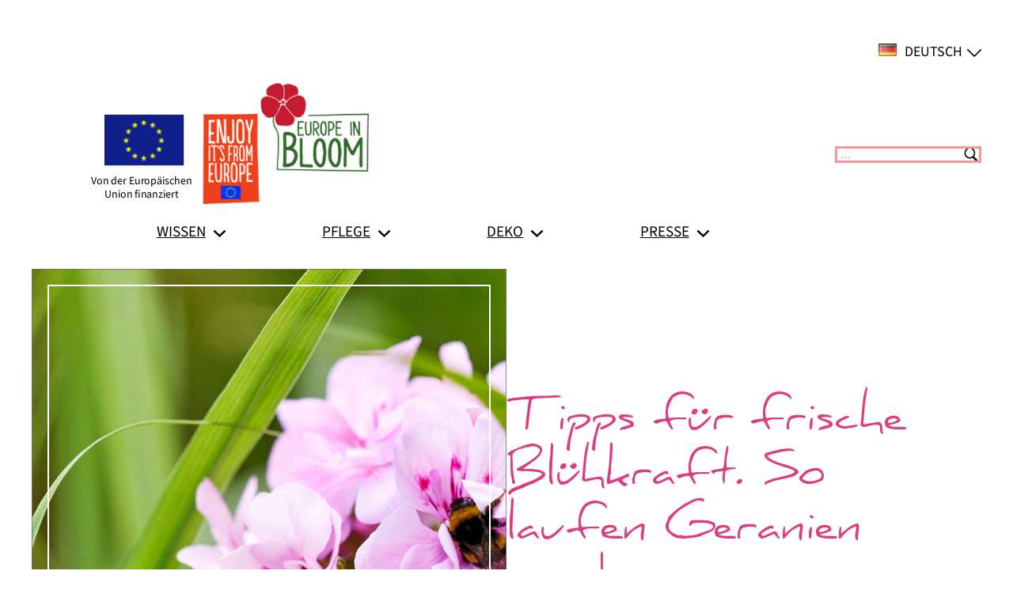

--- FILE ---
content_type: text/html; charset=UTF-8
request_url: https://meine-geranien.de/press/tipps-fuer-frische-bluehkraft-so-laufen-geranien-wieder-zur-hochform-auf/
body_size: 16056
content:
<!DOCTYPE html>
<html lang="de">
<head>
	<meta charset="UTF-8" />
	<meta name="viewport" content="width=device-width, initial-scale=1" />
<script type="text/javascript">
	var dpc_lang = 'de';
	var dpc_current_language = 'de';
	var dpc_plugin_url = 'https://meine-geranien.de/wp-content/plugins/delucks-seo';
    var ajaxurl = 'https://meine-geranien.de/wp-admin/admin-ajax.php';
</script>

	<style>img:is([sizes="auto" i], [sizes^="auto," i]) { contain-intrinsic-size: 3000px 1500px }</style>
	<title>Tipps für frische Blühkraft. So laufen Geranien wieder zur Hochform auf &#8211; Pflege und Dekoration von Geranien</title>
<link rel="alternate" type="application/rss+xml" title="Pflege und Dekoration von Geranien &raquo; Feed" href="https://meine-geranien.de/feed/" />
<link rel="alternate" type="application/rss+xml" title="Pflege und Dekoration von Geranien &raquo; Kommentar-Feed" href="https://meine-geranien.de/comments/feed/" />
<script>
window._wpemojiSettings = {"baseUrl":"https:\/\/s.w.org\/images\/core\/emoji\/16.0.1\/72x72\/","ext":".png","svgUrl":"https:\/\/s.w.org\/images\/core\/emoji\/16.0.1\/svg\/","svgExt":".svg","source":{"concatemoji":"https:\/\/meine-geranien.de\/wp-includes\/js\/wp-emoji-release.min.js?ver=6.8.3"}};
/*! This file is auto-generated */
!function(s,n){var o,i,e;function c(e){try{var t={supportTests:e,timestamp:(new Date).valueOf()};sessionStorage.setItem(o,JSON.stringify(t))}catch(e){}}function p(e,t,n){e.clearRect(0,0,e.canvas.width,e.canvas.height),e.fillText(t,0,0);var t=new Uint32Array(e.getImageData(0,0,e.canvas.width,e.canvas.height).data),a=(e.clearRect(0,0,e.canvas.width,e.canvas.height),e.fillText(n,0,0),new Uint32Array(e.getImageData(0,0,e.canvas.width,e.canvas.height).data));return t.every(function(e,t){return e===a[t]})}function u(e,t){e.clearRect(0,0,e.canvas.width,e.canvas.height),e.fillText(t,0,0);for(var n=e.getImageData(16,16,1,1),a=0;a<n.data.length;a++)if(0!==n.data[a])return!1;return!0}function f(e,t,n,a){switch(t){case"flag":return n(e,"\ud83c\udff3\ufe0f\u200d\u26a7\ufe0f","\ud83c\udff3\ufe0f\u200b\u26a7\ufe0f")?!1:!n(e,"\ud83c\udde8\ud83c\uddf6","\ud83c\udde8\u200b\ud83c\uddf6")&&!n(e,"\ud83c\udff4\udb40\udc67\udb40\udc62\udb40\udc65\udb40\udc6e\udb40\udc67\udb40\udc7f","\ud83c\udff4\u200b\udb40\udc67\u200b\udb40\udc62\u200b\udb40\udc65\u200b\udb40\udc6e\u200b\udb40\udc67\u200b\udb40\udc7f");case"emoji":return!a(e,"\ud83e\udedf")}return!1}function g(e,t,n,a){var r="undefined"!=typeof WorkerGlobalScope&&self instanceof WorkerGlobalScope?new OffscreenCanvas(300,150):s.createElement("canvas"),o=r.getContext("2d",{willReadFrequently:!0}),i=(o.textBaseline="top",o.font="600 32px Arial",{});return e.forEach(function(e){i[e]=t(o,e,n,a)}),i}function t(e){var t=s.createElement("script");t.src=e,t.defer=!0,s.head.appendChild(t)}"undefined"!=typeof Promise&&(o="wpEmojiSettingsSupports",i=["flag","emoji"],n.supports={everything:!0,everythingExceptFlag:!0},e=new Promise(function(e){s.addEventListener("DOMContentLoaded",e,{once:!0})}),new Promise(function(t){var n=function(){try{var e=JSON.parse(sessionStorage.getItem(o));if("object"==typeof e&&"number"==typeof e.timestamp&&(new Date).valueOf()<e.timestamp+604800&&"object"==typeof e.supportTests)return e.supportTests}catch(e){}return null}();if(!n){if("undefined"!=typeof Worker&&"undefined"!=typeof OffscreenCanvas&&"undefined"!=typeof URL&&URL.createObjectURL&&"undefined"!=typeof Blob)try{var e="postMessage("+g.toString()+"("+[JSON.stringify(i),f.toString(),p.toString(),u.toString()].join(",")+"));",a=new Blob([e],{type:"text/javascript"}),r=new Worker(URL.createObjectURL(a),{name:"wpTestEmojiSupports"});return void(r.onmessage=function(e){c(n=e.data),r.terminate(),t(n)})}catch(e){}c(n=g(i,f,p,u))}t(n)}).then(function(e){for(var t in e)n.supports[t]=e[t],n.supports.everything=n.supports.everything&&n.supports[t],"flag"!==t&&(n.supports.everythingExceptFlag=n.supports.everythingExceptFlag&&n.supports[t]);n.supports.everythingExceptFlag=n.supports.everythingExceptFlag&&!n.supports.flag,n.DOMReady=!1,n.readyCallback=function(){n.DOMReady=!0}}).then(function(){return e}).then(function(){var e;n.supports.everything||(n.readyCallback(),(e=n.source||{}).concatemoji?t(e.concatemoji):e.wpemoji&&e.twemoji&&(t(e.twemoji),t(e.wpemoji)))}))}((window,document),window._wpemojiSettings);
</script>
<style id='wp-block-group-inline-css'>
.wp-block-group{box-sizing:border-box}:where(.wp-block-group.wp-block-group-is-layout-constrained){position:relative}
</style>
<style id='wp-block-image-inline-css'>
.wp-block-image>a,.wp-block-image>figure>a{display:inline-block}.wp-block-image img{box-sizing:border-box;height:auto;max-width:100%;vertical-align:bottom}@media not (prefers-reduced-motion){.wp-block-image img.hide{visibility:hidden}.wp-block-image img.show{animation:show-content-image .4s}}.wp-block-image[style*=border-radius] img,.wp-block-image[style*=border-radius]>a{border-radius:inherit}.wp-block-image.has-custom-border img{box-sizing:border-box}.wp-block-image.aligncenter{text-align:center}.wp-block-image.alignfull>a,.wp-block-image.alignwide>a{width:100%}.wp-block-image.alignfull img,.wp-block-image.alignwide img{height:auto;width:100%}.wp-block-image .aligncenter,.wp-block-image .alignleft,.wp-block-image .alignright,.wp-block-image.aligncenter,.wp-block-image.alignleft,.wp-block-image.alignright{display:table}.wp-block-image .aligncenter>figcaption,.wp-block-image .alignleft>figcaption,.wp-block-image .alignright>figcaption,.wp-block-image.aligncenter>figcaption,.wp-block-image.alignleft>figcaption,.wp-block-image.alignright>figcaption{caption-side:bottom;display:table-caption}.wp-block-image .alignleft{float:left;margin:.5em 1em .5em 0}.wp-block-image .alignright{float:right;margin:.5em 0 .5em 1em}.wp-block-image .aligncenter{margin-left:auto;margin-right:auto}.wp-block-image :where(figcaption){margin-bottom:1em;margin-top:.5em}.wp-block-image.is-style-circle-mask img{border-radius:9999px}@supports ((-webkit-mask-image:none) or (mask-image:none)) or (-webkit-mask-image:none){.wp-block-image.is-style-circle-mask img{border-radius:0;-webkit-mask-image:url('data:image/svg+xml;utf8,<svg viewBox="0 0 100 100" xmlns="http://www.w3.org/2000/svg"><circle cx="50" cy="50" r="50"/></svg>');mask-image:url('data:image/svg+xml;utf8,<svg viewBox="0 0 100 100" xmlns="http://www.w3.org/2000/svg"><circle cx="50" cy="50" r="50"/></svg>');mask-mode:alpha;-webkit-mask-position:center;mask-position:center;-webkit-mask-repeat:no-repeat;mask-repeat:no-repeat;-webkit-mask-size:contain;mask-size:contain}}:root :where(.wp-block-image.is-style-rounded img,.wp-block-image .is-style-rounded img){border-radius:9999px}.wp-block-image figure{margin:0}.wp-lightbox-container{display:flex;flex-direction:column;position:relative}.wp-lightbox-container img{cursor:zoom-in}.wp-lightbox-container img:hover+button{opacity:1}.wp-lightbox-container button{align-items:center;-webkit-backdrop-filter:blur(16px) saturate(180%);backdrop-filter:blur(16px) saturate(180%);background-color:#5a5a5a40;border:none;border-radius:4px;cursor:zoom-in;display:flex;height:20px;justify-content:center;opacity:0;padding:0;position:absolute;right:16px;text-align:center;top:16px;width:20px;z-index:100}@media not (prefers-reduced-motion){.wp-lightbox-container button{transition:opacity .2s ease}}.wp-lightbox-container button:focus-visible{outline:3px auto #5a5a5a40;outline:3px auto -webkit-focus-ring-color;outline-offset:3px}.wp-lightbox-container button:hover{cursor:pointer;opacity:1}.wp-lightbox-container button:focus{opacity:1}.wp-lightbox-container button:focus,.wp-lightbox-container button:hover,.wp-lightbox-container button:not(:hover):not(:active):not(.has-background){background-color:#5a5a5a40;border:none}.wp-lightbox-overlay{box-sizing:border-box;cursor:zoom-out;height:100vh;left:0;overflow:hidden;position:fixed;top:0;visibility:hidden;width:100%;z-index:100000}.wp-lightbox-overlay .close-button{align-items:center;cursor:pointer;display:flex;justify-content:center;min-height:40px;min-width:40px;padding:0;position:absolute;right:calc(env(safe-area-inset-right) + 16px);top:calc(env(safe-area-inset-top) + 16px);z-index:5000000}.wp-lightbox-overlay .close-button:focus,.wp-lightbox-overlay .close-button:hover,.wp-lightbox-overlay .close-button:not(:hover):not(:active):not(.has-background){background:none;border:none}.wp-lightbox-overlay .lightbox-image-container{height:var(--wp--lightbox-container-height);left:50%;overflow:hidden;position:absolute;top:50%;transform:translate(-50%,-50%);transform-origin:top left;width:var(--wp--lightbox-container-width);z-index:9999999999}.wp-lightbox-overlay .wp-block-image{align-items:center;box-sizing:border-box;display:flex;height:100%;justify-content:center;margin:0;position:relative;transform-origin:0 0;width:100%;z-index:3000000}.wp-lightbox-overlay .wp-block-image img{height:var(--wp--lightbox-image-height);min-height:var(--wp--lightbox-image-height);min-width:var(--wp--lightbox-image-width);width:var(--wp--lightbox-image-width)}.wp-lightbox-overlay .wp-block-image figcaption{display:none}.wp-lightbox-overlay button{background:none;border:none}.wp-lightbox-overlay .scrim{background-color:#fff;height:100%;opacity:.9;position:absolute;width:100%;z-index:2000000}.wp-lightbox-overlay.active{visibility:visible}@media not (prefers-reduced-motion){.wp-lightbox-overlay.active{animation:turn-on-visibility .25s both}.wp-lightbox-overlay.active img{animation:turn-on-visibility .35s both}.wp-lightbox-overlay.show-closing-animation:not(.active){animation:turn-off-visibility .35s both}.wp-lightbox-overlay.show-closing-animation:not(.active) img{animation:turn-off-visibility .25s both}.wp-lightbox-overlay.zoom.active{animation:none;opacity:1;visibility:visible}.wp-lightbox-overlay.zoom.active .lightbox-image-container{animation:lightbox-zoom-in .4s}.wp-lightbox-overlay.zoom.active .lightbox-image-container img{animation:none}.wp-lightbox-overlay.zoom.active .scrim{animation:turn-on-visibility .4s forwards}.wp-lightbox-overlay.zoom.show-closing-animation:not(.active){animation:none}.wp-lightbox-overlay.zoom.show-closing-animation:not(.active) .lightbox-image-container{animation:lightbox-zoom-out .4s}.wp-lightbox-overlay.zoom.show-closing-animation:not(.active) .lightbox-image-container img{animation:none}.wp-lightbox-overlay.zoom.show-closing-animation:not(.active) .scrim{animation:turn-off-visibility .4s forwards}}@keyframes show-content-image{0%{visibility:hidden}99%{visibility:hidden}to{visibility:visible}}@keyframes turn-on-visibility{0%{opacity:0}to{opacity:1}}@keyframes turn-off-visibility{0%{opacity:1;visibility:visible}99%{opacity:0;visibility:visible}to{opacity:0;visibility:hidden}}@keyframes lightbox-zoom-in{0%{transform:translate(calc((-100vw + var(--wp--lightbox-scrollbar-width))/2 + var(--wp--lightbox-initial-left-position)),calc(-50vh + var(--wp--lightbox-initial-top-position))) scale(var(--wp--lightbox-scale))}to{transform:translate(-50%,-50%) scale(1)}}@keyframes lightbox-zoom-out{0%{transform:translate(-50%,-50%) scale(1);visibility:visible}99%{visibility:visible}to{transform:translate(calc((-100vw + var(--wp--lightbox-scrollbar-width))/2 + var(--wp--lightbox-initial-left-position)),calc(-50vh + var(--wp--lightbox-initial-top-position))) scale(var(--wp--lightbox-scale));visibility:hidden}}
</style>
<style id='wp-block-navigation-link-inline-css'>
.wp-block-navigation .wp-block-navigation-item__label{overflow-wrap:break-word}.wp-block-navigation .wp-block-navigation-item__description{display:none}.link-ui-tools{border-top:1px solid #f0f0f0;padding:8px}.link-ui-block-inserter{padding-top:8px}.link-ui-block-inserter__back{margin-left:8px;text-transform:uppercase}
</style>
<link rel='stylesheet' id='wp-block-navigation-css' href='https://meine-geranien.de/wp-includes/blocks/navigation/style.min.css?ver=6.8.3' media='all' />
<style id='wp-block-search-inline-css'>
.wp-block-search__button{margin-left:10px;word-break:normal}.wp-block-search__button.has-icon{line-height:0}.wp-block-search__button svg{height:1.25em;min-height:24px;min-width:24px;width:1.25em;fill:currentColor;vertical-align:text-bottom}:where(.wp-block-search__button){border:1px solid #ccc;padding:6px 10px}.wp-block-search__inside-wrapper{display:flex;flex:auto;flex-wrap:nowrap;max-width:100%}.wp-block-search__label{width:100%}.wp-block-search__input{appearance:none;border:1px solid #949494;flex-grow:1;margin-left:0;margin-right:0;min-width:3rem;padding:8px;text-decoration:unset!important}.wp-block-search.wp-block-search__button-only .wp-block-search__button{box-sizing:border-box;display:flex;flex-shrink:0;justify-content:center;margin-left:0;max-width:100%}.wp-block-search.wp-block-search__button-only .wp-block-search__inside-wrapper{min-width:0!important;transition-property:width}.wp-block-search.wp-block-search__button-only .wp-block-search__input{flex-basis:100%;transition-duration:.3s}.wp-block-search.wp-block-search__button-only.wp-block-search__searchfield-hidden,.wp-block-search.wp-block-search__button-only.wp-block-search__searchfield-hidden .wp-block-search__inside-wrapper{overflow:hidden}.wp-block-search.wp-block-search__button-only.wp-block-search__searchfield-hidden .wp-block-search__input{border-left-width:0!important;border-right-width:0!important;flex-basis:0;flex-grow:0;margin:0;min-width:0!important;padding-left:0!important;padding-right:0!important;width:0!important}:where(.wp-block-search__input){font-family:inherit;font-size:inherit;font-style:inherit;font-weight:inherit;letter-spacing:inherit;line-height:inherit;text-transform:inherit}:where(.wp-block-search__button-inside .wp-block-search__inside-wrapper){border:1px solid #949494;box-sizing:border-box;padding:4px}:where(.wp-block-search__button-inside .wp-block-search__inside-wrapper) .wp-block-search__input{border:none;border-radius:0;padding:0 4px}:where(.wp-block-search__button-inside .wp-block-search__inside-wrapper) .wp-block-search__input:focus{outline:none}:where(.wp-block-search__button-inside .wp-block-search__inside-wrapper) :where(.wp-block-search__button){padding:4px 8px}.wp-block-search.aligncenter .wp-block-search__inside-wrapper{margin:auto}.wp-block[data-align=right] .wp-block-search.wp-block-search__button-only .wp-block-search__inside-wrapper{float:right}
</style>
<style id='wp-block-post-featured-image-inline-css'>
.wp-block-post-featured-image{margin-left:0;margin-right:0}.wp-block-post-featured-image a{display:block;height:100%}.wp-block-post-featured-image :where(img){box-sizing:border-box;height:auto;max-width:100%;vertical-align:bottom;width:100%}.wp-block-post-featured-image.alignfull img,.wp-block-post-featured-image.alignwide img{width:100%}.wp-block-post-featured-image .wp-block-post-featured-image__overlay.has-background-dim{background-color:#000;inset:0;position:absolute}.wp-block-post-featured-image{position:relative}.wp-block-post-featured-image .wp-block-post-featured-image__overlay.has-background-gradient{background-color:initial}.wp-block-post-featured-image .wp-block-post-featured-image__overlay.has-background-dim-0{opacity:0}.wp-block-post-featured-image .wp-block-post-featured-image__overlay.has-background-dim-10{opacity:.1}.wp-block-post-featured-image .wp-block-post-featured-image__overlay.has-background-dim-20{opacity:.2}.wp-block-post-featured-image .wp-block-post-featured-image__overlay.has-background-dim-30{opacity:.3}.wp-block-post-featured-image .wp-block-post-featured-image__overlay.has-background-dim-40{opacity:.4}.wp-block-post-featured-image .wp-block-post-featured-image__overlay.has-background-dim-50{opacity:.5}.wp-block-post-featured-image .wp-block-post-featured-image__overlay.has-background-dim-60{opacity:.6}.wp-block-post-featured-image .wp-block-post-featured-image__overlay.has-background-dim-70{opacity:.7}.wp-block-post-featured-image .wp-block-post-featured-image__overlay.has-background-dim-80{opacity:.8}.wp-block-post-featured-image .wp-block-post-featured-image__overlay.has-background-dim-90{opacity:.9}.wp-block-post-featured-image .wp-block-post-featured-image__overlay.has-background-dim-100{opacity:1}.wp-block-post-featured-image:where(.alignleft,.alignright){width:100%}
</style>
<style id='wp-block-post-title-inline-css'>
.wp-block-post-title{box-sizing:border-box;word-break:break-word}.wp-block-post-title :where(a){display:inline-block;font-family:inherit;font-size:inherit;font-style:inherit;font-weight:inherit;letter-spacing:inherit;line-height:inherit;text-decoration:inherit}
</style>
<style id='wp-block-post-excerpt-inline-css'>
:where(.wp-block-post-excerpt){box-sizing:border-box;margin-bottom:var(--wp--style--block-gap);margin-top:var(--wp--style--block-gap)}.wp-block-post-excerpt__excerpt{margin-bottom:0;margin-top:0}.wp-block-post-excerpt__more-text{margin-bottom:0;margin-top:var(--wp--style--block-gap)}.wp-block-post-excerpt__more-link{display:inline-block}
</style>
<style id='wp-block-columns-inline-css'>
.wp-block-columns{align-items:normal!important;box-sizing:border-box;display:flex;flex-wrap:wrap!important}@media (min-width:782px){.wp-block-columns{flex-wrap:nowrap!important}}.wp-block-columns.are-vertically-aligned-top{align-items:flex-start}.wp-block-columns.are-vertically-aligned-center{align-items:center}.wp-block-columns.are-vertically-aligned-bottom{align-items:flex-end}@media (max-width:781px){.wp-block-columns:not(.is-not-stacked-on-mobile)>.wp-block-column{flex-basis:100%!important}}@media (min-width:782px){.wp-block-columns:not(.is-not-stacked-on-mobile)>.wp-block-column{flex-basis:0;flex-grow:1}.wp-block-columns:not(.is-not-stacked-on-mobile)>.wp-block-column[style*=flex-basis]{flex-grow:0}}.wp-block-columns.is-not-stacked-on-mobile{flex-wrap:nowrap!important}.wp-block-columns.is-not-stacked-on-mobile>.wp-block-column{flex-basis:0;flex-grow:1}.wp-block-columns.is-not-stacked-on-mobile>.wp-block-column[style*=flex-basis]{flex-grow:0}:where(.wp-block-columns){margin-bottom:1.75em}:where(.wp-block-columns.has-background){padding:1.25em 2.375em}.wp-block-column{flex-grow:1;min-width:0;overflow-wrap:break-word;word-break:break-word}.wp-block-column.is-vertically-aligned-top{align-self:flex-start}.wp-block-column.is-vertically-aligned-center{align-self:center}.wp-block-column.is-vertically-aligned-bottom{align-self:flex-end}.wp-block-column.is-vertically-aligned-stretch{align-self:stretch}.wp-block-column.is-vertically-aligned-bottom,.wp-block-column.is-vertically-aligned-center,.wp-block-column.is-vertically-aligned-top{width:100%}
</style>
<style id='wp-block-paragraph-inline-css'>
.is-small-text{font-size:.875em}.is-regular-text{font-size:1em}.is-large-text{font-size:2.25em}.is-larger-text{font-size:3em}.has-drop-cap:not(:focus):first-letter{float:left;font-size:8.4em;font-style:normal;font-weight:100;line-height:.68;margin:.05em .1em 0 0;text-transform:uppercase}body.rtl .has-drop-cap:not(:focus):first-letter{float:none;margin-left:.1em}p.has-drop-cap.has-background{overflow:hidden}:root :where(p.has-background){padding:1.25em 2.375em}:where(p.has-text-color:not(.has-link-color)) a{color:inherit}p.has-text-align-left[style*="writing-mode:vertical-lr"],p.has-text-align-right[style*="writing-mode:vertical-rl"]{rotate:180deg}
</style>
<style id='wp-block-heading-inline-css'>
h1.has-background,h2.has-background,h3.has-background,h4.has-background,h5.has-background,h6.has-background{padding:1.25em 2.375em}h1.has-text-align-left[style*=writing-mode]:where([style*=vertical-lr]),h1.has-text-align-right[style*=writing-mode]:where([style*=vertical-rl]),h2.has-text-align-left[style*=writing-mode]:where([style*=vertical-lr]),h2.has-text-align-right[style*=writing-mode]:where([style*=vertical-rl]),h3.has-text-align-left[style*=writing-mode]:where([style*=vertical-lr]),h3.has-text-align-right[style*=writing-mode]:where([style*=vertical-rl]),h4.has-text-align-left[style*=writing-mode]:where([style*=vertical-lr]),h4.has-text-align-right[style*=writing-mode]:where([style*=vertical-rl]),h5.has-text-align-left[style*=writing-mode]:where([style*=vertical-lr]),h5.has-text-align-right[style*=writing-mode]:where([style*=vertical-rl]),h6.has-text-align-left[style*=writing-mode]:where([style*=vertical-lr]),h6.has-text-align-right[style*=writing-mode]:where([style*=vertical-rl]){rotate:180deg}
</style>
<style id='wp-block-post-content-inline-css'>
.wp-block-post-content{display:flow-root}
</style>
<link rel='stylesheet' id='dpc-basic-breadcrumbs-frontend-css' href='https://meine-geranien.de/wp-content/plugins/delucks-seo/modules/basic/breadcrumbs/assets/css/frontend.css?ver=2.6.0' media='all' />
<style id='wp-emoji-styles-inline-css'>

	img.wp-smiley, img.emoji {
		display: inline !important;
		border: none !important;
		box-shadow: none !important;
		height: 1em !important;
		width: 1em !important;
		margin: 0 0.07em !important;
		vertical-align: -0.1em !important;
		background: none !important;
		padding: 0 !important;
	}
</style>
<style id='wp-block-library-inline-css'>
:root{--wp-admin-theme-color:#007cba;--wp-admin-theme-color--rgb:0,124,186;--wp-admin-theme-color-darker-10:#006ba1;--wp-admin-theme-color-darker-10--rgb:0,107,161;--wp-admin-theme-color-darker-20:#005a87;--wp-admin-theme-color-darker-20--rgb:0,90,135;--wp-admin-border-width-focus:2px;--wp-block-synced-color:#7a00df;--wp-block-synced-color--rgb:122,0,223;--wp-bound-block-color:var(--wp-block-synced-color)}@media (min-resolution:192dpi){:root{--wp-admin-border-width-focus:1.5px}}.wp-element-button{cursor:pointer}:root{--wp--preset--font-size--normal:16px;--wp--preset--font-size--huge:42px}:root .has-very-light-gray-background-color{background-color:#eee}:root .has-very-dark-gray-background-color{background-color:#313131}:root .has-very-light-gray-color{color:#eee}:root .has-very-dark-gray-color{color:#313131}:root .has-vivid-green-cyan-to-vivid-cyan-blue-gradient-background{background:linear-gradient(135deg,#00d084,#0693e3)}:root .has-purple-crush-gradient-background{background:linear-gradient(135deg,#34e2e4,#4721fb 50%,#ab1dfe)}:root .has-hazy-dawn-gradient-background{background:linear-gradient(135deg,#faaca8,#dad0ec)}:root .has-subdued-olive-gradient-background{background:linear-gradient(135deg,#fafae1,#67a671)}:root .has-atomic-cream-gradient-background{background:linear-gradient(135deg,#fdd79a,#004a59)}:root .has-nightshade-gradient-background{background:linear-gradient(135deg,#330968,#31cdcf)}:root .has-midnight-gradient-background{background:linear-gradient(135deg,#020381,#2874fc)}.has-regular-font-size{font-size:1em}.has-larger-font-size{font-size:2.625em}.has-normal-font-size{font-size:var(--wp--preset--font-size--normal)}.has-huge-font-size{font-size:var(--wp--preset--font-size--huge)}.has-text-align-center{text-align:center}.has-text-align-left{text-align:left}.has-text-align-right{text-align:right}#end-resizable-editor-section{display:none}.aligncenter{clear:both}.items-justified-left{justify-content:flex-start}.items-justified-center{justify-content:center}.items-justified-right{justify-content:flex-end}.items-justified-space-between{justify-content:space-between}.screen-reader-text{border:0;clip-path:inset(50%);height:1px;margin:-1px;overflow:hidden;padding:0;position:absolute;width:1px;word-wrap:normal!important}.screen-reader-text:focus{background-color:#ddd;clip-path:none;color:#444;display:block;font-size:1em;height:auto;left:5px;line-height:normal;padding:15px 23px 14px;text-decoration:none;top:5px;width:auto;z-index:100000}html :where(.has-border-color){border-style:solid}html :where([style*=border-top-color]){border-top-style:solid}html :where([style*=border-right-color]){border-right-style:solid}html :where([style*=border-bottom-color]){border-bottom-style:solid}html :where([style*=border-left-color]){border-left-style:solid}html :where([style*=border-width]){border-style:solid}html :where([style*=border-top-width]){border-top-style:solid}html :where([style*=border-right-width]){border-right-style:solid}html :where([style*=border-bottom-width]){border-bottom-style:solid}html :where([style*=border-left-width]){border-left-style:solid}html :where(img[class*=wp-image-]){height:auto;max-width:100%}:where(figure){margin:0 0 1em}html :where(.is-position-sticky){--wp-admin--admin-bar--position-offset:var(--wp-admin--admin-bar--height,0px)}@media screen and (max-width:600px){html :where(.is-position-sticky){--wp-admin--admin-bar--position-offset:0px}}
</style>
<style id='global-styles-inline-css'>
:root{--wp--preset--aspect-ratio--square: 1;--wp--preset--aspect-ratio--4-3: 4/3;--wp--preset--aspect-ratio--3-4: 3/4;--wp--preset--aspect-ratio--3-2: 3/2;--wp--preset--aspect-ratio--2-3: 2/3;--wp--preset--aspect-ratio--16-9: 16/9;--wp--preset--aspect-ratio--9-16: 9/16;--wp--preset--color--black: #000000;--wp--preset--color--cyan-bluish-gray: #abb8c3;--wp--preset--color--white: #ffffff;--wp--preset--color--pale-pink: #f78da7;--wp--preset--color--vivid-red: #cf2e2e;--wp--preset--color--luminous-vivid-orange: #ff6900;--wp--preset--color--luminous-vivid-amber: #fcb900;--wp--preset--color--light-green-cyan: #7bdcb5;--wp--preset--color--vivid-green-cyan: #00d084;--wp--preset--color--pale-cyan-blue: #8ed1fc;--wp--preset--color--vivid-cyan-blue: #0693e3;--wp--preset--color--vivid-purple: #9b51e0;--wp--preset--color--base: #ffffff;--wp--preset--color--contrast: #000000;--wp--preset--color--primary: #9DFF20;--wp--preset--color--secondary: #345C00;--wp--preset--color--tertiary: #F6F6F6;--wp--preset--gradient--vivid-cyan-blue-to-vivid-purple: linear-gradient(135deg,rgba(6,147,227,1) 0%,rgb(155,81,224) 100%);--wp--preset--gradient--light-green-cyan-to-vivid-green-cyan: linear-gradient(135deg,rgb(122,220,180) 0%,rgb(0,208,130) 100%);--wp--preset--gradient--luminous-vivid-amber-to-luminous-vivid-orange: linear-gradient(135deg,rgba(252,185,0,1) 0%,rgba(255,105,0,1) 100%);--wp--preset--gradient--luminous-vivid-orange-to-vivid-red: linear-gradient(135deg,rgba(255,105,0,1) 0%,rgb(207,46,46) 100%);--wp--preset--gradient--very-light-gray-to-cyan-bluish-gray: linear-gradient(135deg,rgb(238,238,238) 0%,rgb(169,184,195) 100%);--wp--preset--gradient--cool-to-warm-spectrum: linear-gradient(135deg,rgb(74,234,220) 0%,rgb(151,120,209) 20%,rgb(207,42,186) 40%,rgb(238,44,130) 60%,rgb(251,105,98) 80%,rgb(254,248,76) 100%);--wp--preset--gradient--blush-light-purple: linear-gradient(135deg,rgb(255,206,236) 0%,rgb(152,150,240) 100%);--wp--preset--gradient--blush-bordeaux: linear-gradient(135deg,rgb(254,205,165) 0%,rgb(254,45,45) 50%,rgb(107,0,62) 100%);--wp--preset--gradient--luminous-dusk: linear-gradient(135deg,rgb(255,203,112) 0%,rgb(199,81,192) 50%,rgb(65,88,208) 100%);--wp--preset--gradient--pale-ocean: linear-gradient(135deg,rgb(255,245,203) 0%,rgb(182,227,212) 50%,rgb(51,167,181) 100%);--wp--preset--gradient--electric-grass: linear-gradient(135deg,rgb(202,248,128) 0%,rgb(113,206,126) 100%);--wp--preset--gradient--midnight: linear-gradient(135deg,rgb(2,3,129) 0%,rgb(40,116,252) 100%);--wp--preset--font-size--small: clamp(0.875rem, 0.875rem + ((1vw - 0.2rem) * 0.227), 1rem);--wp--preset--font-size--medium: clamp(1rem, 1rem + ((1vw - 0.2rem) * 0.227), 1.125rem);--wp--preset--font-size--large: clamp(1.75rem, 1.75rem + ((1vw - 0.2rem) * 0.227), 1.875rem);--wp--preset--font-size--x-large: 2.25rem;--wp--preset--font-size--xx-large: clamp(6.1rem, 6.1rem + ((1vw - 0.2rem) * 7.091), 10rem);--wp--preset--font-family--source-sans-3: "Source Sans 3", sans-serif;--wp--preset--font-family--source-code-pro: "Source Code Pro", monospace;--wp--preset--font-family--daniel: Daniel;--wp--preset--spacing--20: 0.44rem;--wp--preset--spacing--30: clamp(1.5rem, 5vw, 2rem);--wp--preset--spacing--40: clamp(1.8rem, 1.8rem + ((1vw - 0.48rem) * 2.885), 3rem);--wp--preset--spacing--50: clamp(2.5rem, 8vw, 4.5rem);--wp--preset--spacing--60: clamp(3.75rem, 10vw, 7rem);--wp--preset--spacing--70: clamp(5rem, 5.25rem + ((1vw - 0.48rem) * 9.096), 8rem);--wp--preset--spacing--80: clamp(7rem, 14vw, 11rem);--wp--preset--shadow--natural: 6px 6px 9px rgba(0, 0, 0, 0.2);--wp--preset--shadow--deep: 12px 12px 50px rgba(0, 0, 0, 0.4);--wp--preset--shadow--sharp: 6px 6px 0px rgba(0, 0, 0, 0.2);--wp--preset--shadow--outlined: 6px 6px 0px -3px rgba(255, 255, 255, 1), 6px 6px rgba(0, 0, 0, 1);--wp--preset--shadow--crisp: 6px 6px 0px rgba(0, 0, 0, 1);}:root { --wp--style--global--content-size: 650px;--wp--style--global--wide-size: 1200px; }:where(body) { margin: 0; }.wp-site-blocks { padding-top: var(--wp--style--root--padding-top); padding-bottom: var(--wp--style--root--padding-bottom); }.has-global-padding { padding-right: var(--wp--style--root--padding-right); padding-left: var(--wp--style--root--padding-left); }.has-global-padding > .alignfull { margin-right: calc(var(--wp--style--root--padding-right) * -1); margin-left: calc(var(--wp--style--root--padding-left) * -1); }.has-global-padding :where(:not(.alignfull.is-layout-flow) > .has-global-padding:not(.wp-block-block, .alignfull)) { padding-right: 0; padding-left: 0; }.has-global-padding :where(:not(.alignfull.is-layout-flow) > .has-global-padding:not(.wp-block-block, .alignfull)) > .alignfull { margin-left: 0; margin-right: 0; }.wp-site-blocks > .alignleft { float: left; margin-right: 2em; }.wp-site-blocks > .alignright { float: right; margin-left: 2em; }.wp-site-blocks > .aligncenter { justify-content: center; margin-left: auto; margin-right: auto; }:where(.wp-site-blocks) > * { margin-block-start: 1.5rem; margin-block-end: 0; }:where(.wp-site-blocks) > :first-child { margin-block-start: 0; }:where(.wp-site-blocks) > :last-child { margin-block-end: 0; }:root { --wp--style--block-gap: 1.5rem; }:root :where(.is-layout-flow) > :first-child{margin-block-start: 0;}:root :where(.is-layout-flow) > :last-child{margin-block-end: 0;}:root :where(.is-layout-flow) > *{margin-block-start: 1.5rem;margin-block-end: 0;}:root :where(.is-layout-constrained) > :first-child{margin-block-start: 0;}:root :where(.is-layout-constrained) > :last-child{margin-block-end: 0;}:root :where(.is-layout-constrained) > *{margin-block-start: 1.5rem;margin-block-end: 0;}:root :where(.is-layout-flex){gap: 1.5rem;}:root :where(.is-layout-grid){gap: 1.5rem;}.is-layout-flow > .alignleft{float: left;margin-inline-start: 0;margin-inline-end: 2em;}.is-layout-flow > .alignright{float: right;margin-inline-start: 2em;margin-inline-end: 0;}.is-layout-flow > .aligncenter{margin-left: auto !important;margin-right: auto !important;}.is-layout-constrained > .alignleft{float: left;margin-inline-start: 0;margin-inline-end: 2em;}.is-layout-constrained > .alignright{float: right;margin-inline-start: 2em;margin-inline-end: 0;}.is-layout-constrained > .aligncenter{margin-left: auto !important;margin-right: auto !important;}.is-layout-constrained > :where(:not(.alignleft):not(.alignright):not(.alignfull)){max-width: var(--wp--style--global--content-size);margin-left: auto !important;margin-right: auto !important;}.is-layout-constrained > .alignwide{max-width: var(--wp--style--global--wide-size);}body .is-layout-flex{display: flex;}.is-layout-flex{flex-wrap: wrap;align-items: center;}.is-layout-flex > :is(*, div){margin: 0;}body .is-layout-grid{display: grid;}.is-layout-grid > :is(*, div){margin: 0;}body{background-color: var(--wp--preset--color--base);color: var(--wp--preset--color--contrast);font-family: var(--wp--preset--font-family--system-font);font-size: var(--wp--preset--font-size--medium);line-height: 1.6;--wp--style--root--padding-top: var(--wp--preset--spacing--40);--wp--style--root--padding-right: var(--wp--preset--spacing--30);--wp--style--root--padding-bottom: var(--wp--preset--spacing--40);--wp--style--root--padding-left: var(--wp--preset--spacing--30);}a:where(:not(.wp-element-button)){color: var(--wp--preset--color--contrast);text-decoration: underline;}:root :where(a:where(:not(.wp-element-button)):hover){text-decoration: none;}:root :where(a:where(:not(.wp-element-button)):focus){text-decoration: underline dashed;}:root :where(a:where(:not(.wp-element-button)):active){color: var(--wp--preset--color--secondary);text-decoration: none;}h1, h2, h3, h4, h5, h6{font-weight: 400;line-height: 1.4;}h1{font-size: clamp(2.032rem, 2.032rem + ((1vw - 0.2rem) * 2.896), 3.625rem);line-height: 1.2;}h2{font-size: clamp(2.625rem, calc(2.625rem + ((1vw - 0.48rem) * 8.4135)), 3.25rem);line-height: 1.2;}h3{font-size: var(--wp--preset--font-size--x-large);}h4{font-size: var(--wp--preset--font-size--large);}h5{font-size: var(--wp--preset--font-size--medium);font-weight: 700;text-transform: uppercase;}h6{font-size: var(--wp--preset--font-size--medium);text-transform: uppercase;}:root :where(.wp-element-button, .wp-block-button__link){background-color: var(--wp--preset--color--primary);border-radius: 0;border-width: 0;color: var(--wp--preset--color--contrast);font-family: inherit;font-size: inherit;line-height: inherit;padding: calc(0.667em + 2px) calc(1.333em + 2px);text-decoration: none;}:root :where(.wp-element-button:visited, .wp-block-button__link:visited){color: var(--wp--preset--color--contrast);}:root :where(.wp-element-button:hover, .wp-block-button__link:hover){background-color: var(--wp--preset--color--contrast);color: var(--wp--preset--color--base);}:root :where(.wp-element-button:focus, .wp-block-button__link:focus){background-color: var(--wp--preset--color--contrast);color: var(--wp--preset--color--base);}:root :where(.wp-element-button:active, .wp-block-button__link:active){background-color: var(--wp--preset--color--secondary);color: var(--wp--preset--color--base);}.has-black-color{color: var(--wp--preset--color--black) !important;}.has-cyan-bluish-gray-color{color: var(--wp--preset--color--cyan-bluish-gray) !important;}.has-white-color{color: var(--wp--preset--color--white) !important;}.has-pale-pink-color{color: var(--wp--preset--color--pale-pink) !important;}.has-vivid-red-color{color: var(--wp--preset--color--vivid-red) !important;}.has-luminous-vivid-orange-color{color: var(--wp--preset--color--luminous-vivid-orange) !important;}.has-luminous-vivid-amber-color{color: var(--wp--preset--color--luminous-vivid-amber) !important;}.has-light-green-cyan-color{color: var(--wp--preset--color--light-green-cyan) !important;}.has-vivid-green-cyan-color{color: var(--wp--preset--color--vivid-green-cyan) !important;}.has-pale-cyan-blue-color{color: var(--wp--preset--color--pale-cyan-blue) !important;}.has-vivid-cyan-blue-color{color: var(--wp--preset--color--vivid-cyan-blue) !important;}.has-vivid-purple-color{color: var(--wp--preset--color--vivid-purple) !important;}.has-base-color{color: var(--wp--preset--color--base) !important;}.has-contrast-color{color: var(--wp--preset--color--contrast) !important;}.has-primary-color{color: var(--wp--preset--color--primary) !important;}.has-secondary-color{color: var(--wp--preset--color--secondary) !important;}.has-tertiary-color{color: var(--wp--preset--color--tertiary) !important;}.has-black-background-color{background-color: var(--wp--preset--color--black) !important;}.has-cyan-bluish-gray-background-color{background-color: var(--wp--preset--color--cyan-bluish-gray) !important;}.has-white-background-color{background-color: var(--wp--preset--color--white) !important;}.has-pale-pink-background-color{background-color: var(--wp--preset--color--pale-pink) !important;}.has-vivid-red-background-color{background-color: var(--wp--preset--color--vivid-red) !important;}.has-luminous-vivid-orange-background-color{background-color: var(--wp--preset--color--luminous-vivid-orange) !important;}.has-luminous-vivid-amber-background-color{background-color: var(--wp--preset--color--luminous-vivid-amber) !important;}.has-light-green-cyan-background-color{background-color: var(--wp--preset--color--light-green-cyan) !important;}.has-vivid-green-cyan-background-color{background-color: var(--wp--preset--color--vivid-green-cyan) !important;}.has-pale-cyan-blue-background-color{background-color: var(--wp--preset--color--pale-cyan-blue) !important;}.has-vivid-cyan-blue-background-color{background-color: var(--wp--preset--color--vivid-cyan-blue) !important;}.has-vivid-purple-background-color{background-color: var(--wp--preset--color--vivid-purple) !important;}.has-base-background-color{background-color: var(--wp--preset--color--base) !important;}.has-contrast-background-color{background-color: var(--wp--preset--color--contrast) !important;}.has-primary-background-color{background-color: var(--wp--preset--color--primary) !important;}.has-secondary-background-color{background-color: var(--wp--preset--color--secondary) !important;}.has-tertiary-background-color{background-color: var(--wp--preset--color--tertiary) !important;}.has-black-border-color{border-color: var(--wp--preset--color--black) !important;}.has-cyan-bluish-gray-border-color{border-color: var(--wp--preset--color--cyan-bluish-gray) !important;}.has-white-border-color{border-color: var(--wp--preset--color--white) !important;}.has-pale-pink-border-color{border-color: var(--wp--preset--color--pale-pink) !important;}.has-vivid-red-border-color{border-color: var(--wp--preset--color--vivid-red) !important;}.has-luminous-vivid-orange-border-color{border-color: var(--wp--preset--color--luminous-vivid-orange) !important;}.has-luminous-vivid-amber-border-color{border-color: var(--wp--preset--color--luminous-vivid-amber) !important;}.has-light-green-cyan-border-color{border-color: var(--wp--preset--color--light-green-cyan) !important;}.has-vivid-green-cyan-border-color{border-color: var(--wp--preset--color--vivid-green-cyan) !important;}.has-pale-cyan-blue-border-color{border-color: var(--wp--preset--color--pale-cyan-blue) !important;}.has-vivid-cyan-blue-border-color{border-color: var(--wp--preset--color--vivid-cyan-blue) !important;}.has-vivid-purple-border-color{border-color: var(--wp--preset--color--vivid-purple) !important;}.has-base-border-color{border-color: var(--wp--preset--color--base) !important;}.has-contrast-border-color{border-color: var(--wp--preset--color--contrast) !important;}.has-primary-border-color{border-color: var(--wp--preset--color--primary) !important;}.has-secondary-border-color{border-color: var(--wp--preset--color--secondary) !important;}.has-tertiary-border-color{border-color: var(--wp--preset--color--tertiary) !important;}.has-vivid-cyan-blue-to-vivid-purple-gradient-background{background: var(--wp--preset--gradient--vivid-cyan-blue-to-vivid-purple) !important;}.has-light-green-cyan-to-vivid-green-cyan-gradient-background{background: var(--wp--preset--gradient--light-green-cyan-to-vivid-green-cyan) !important;}.has-luminous-vivid-amber-to-luminous-vivid-orange-gradient-background{background: var(--wp--preset--gradient--luminous-vivid-amber-to-luminous-vivid-orange) !important;}.has-luminous-vivid-orange-to-vivid-red-gradient-background{background: var(--wp--preset--gradient--luminous-vivid-orange-to-vivid-red) !important;}.has-very-light-gray-to-cyan-bluish-gray-gradient-background{background: var(--wp--preset--gradient--very-light-gray-to-cyan-bluish-gray) !important;}.has-cool-to-warm-spectrum-gradient-background{background: var(--wp--preset--gradient--cool-to-warm-spectrum) !important;}.has-blush-light-purple-gradient-background{background: var(--wp--preset--gradient--blush-light-purple) !important;}.has-blush-bordeaux-gradient-background{background: var(--wp--preset--gradient--blush-bordeaux) !important;}.has-luminous-dusk-gradient-background{background: var(--wp--preset--gradient--luminous-dusk) !important;}.has-pale-ocean-gradient-background{background: var(--wp--preset--gradient--pale-ocean) !important;}.has-electric-grass-gradient-background{background: var(--wp--preset--gradient--electric-grass) !important;}.has-midnight-gradient-background{background: var(--wp--preset--gradient--midnight) !important;}.has-small-font-size{font-size: var(--wp--preset--font-size--small) !important;}.has-medium-font-size{font-size: var(--wp--preset--font-size--medium) !important;}.has-large-font-size{font-size: var(--wp--preset--font-size--large) !important;}.has-x-large-font-size{font-size: var(--wp--preset--font-size--x-large) !important;}.has-xx-large-font-size{font-size: var(--wp--preset--font-size--xx-large) !important;}.has-source-sans-3-font-family{font-family: var(--wp--preset--font-family--source-sans-3) !important;}.has-source-code-pro-font-family{font-family: var(--wp--preset--font-family--source-code-pro) !important;}.has-daniel-font-family{font-family: var(--wp--preset--font-family--daniel) !important;}
:root :where(.wp-block-heading){color: var(--wp--preset--color--pale-pink);font-family: var(--wp--preset--font-family--daniel);font-size: var(--wp--preset--font-size--medium);}
:root :where(.wp-block-heading a:where(:not(.wp-element-button))){color: var(--wp--preset--color--pale-pink);}
:root :where(.wp-block-navigation){font-size: var(--wp--preset--font-size--small);}
:root :where(.wp-block-navigation a:where(:not(.wp-element-button))){text-decoration: none;}
:root :where(.wp-block-navigation a:where(:not(.wp-element-button)):hover){text-decoration: underline;}
:root :where(.wp-block-navigation a:where(:not(.wp-element-button)):focus){text-decoration: underline dashed;}
:root :where(.wp-block-navigation a:where(:not(.wp-element-button)):active){text-decoration: none;}
:root :where(.wp-block-post-content a:where(:not(.wp-element-button))){color: var(--wp--preset--color--secondary);}
:root :where(.wp-block-post-excerpt){font-size: var(--wp--preset--font-size--medium);}
:root :where(.wp-block-post-title){font-weight: 400;margin-top: 1.25rem;margin-bottom: 1.25rem;}
:root :where(.wp-block-post-title a:where(:not(.wp-element-button))){text-decoration: none;}
:root :where(.wp-block-post-title a:where(:not(.wp-element-button)):hover){text-decoration: underline;}
:root :where(.wp-block-post-title a:where(:not(.wp-element-button)):focus){text-decoration: underline dashed;}
:root :where(.wp-block-post-title a:where(:not(.wp-element-button)):active){color: var(--wp--preset--color--secondary);text-decoration: none;}
</style>
<style id='core-block-supports-inline-css'>
.wp-container-core-group-is-layout-51daf623{flex-wrap:nowrap;justify-content:flex-end;align-items:flex-start;}.wp-container-core-navigation-is-layout-5e632dc8{justify-content:space-between;}.wp-container-core-group-is-layout-f7107250{justify-content:space-between;}.wp-container-core-group-is-layout-cb46ffcb{flex-wrap:nowrap;justify-content:space-between;}.wp-container-core-group-is-layout-dd225191{flex-direction:column;align-items:flex-start;}.wp-container-core-columns-is-layout-6e7d8bb3{flex-wrap:nowrap;gap:2em var(--wp--preset--spacing--30);}.wp-container-core-columns-is-layout-28f84493{flex-wrap:nowrap;}.wp-container-core-group-is-layout-3a78c621{flex-direction:column;align-items:flex-start;}.wp-container-core-group-is-layout-fe9cc265{flex-direction:column;align-items:flex-start;}.wp-container-core-group-is-layout-f66f9956{flex-wrap:nowrap;align-items:flex-start;}.wp-container-core-group-is-layout-6c531013{flex-wrap:nowrap;}.wp-container-core-columns-is-layout-df801fd7{flex-wrap:nowrap;gap:2em 0;}.wp-elements-14a048ff3f2050c29c1d60c312b7a272 a:where(:not(.wp-element-button)){color:var(--wp--preset--color--base);}.wp-duotone-unset-3.wp-block-post-featured-image img, .wp-duotone-unset-3.wp-block-post-featured-image .wp-block-post-featured-image__placeholder, .wp-duotone-unset-3.wp-block-post-featured-image .components-placeholder__illustration, .wp-duotone-unset-3.wp-block-post-featured-image .components-placeholder::before{filter:unset;}
</style>
<style id='wp-block-template-skip-link-inline-css'>

		.skip-link.screen-reader-text {
			border: 0;
			clip-path: inset(50%);
			height: 1px;
			margin: -1px;
			overflow: hidden;
			padding: 0;
			position: absolute !important;
			width: 1px;
			word-wrap: normal !important;
		}

		.skip-link.screen-reader-text:focus {
			background-color: #eee;
			clip-path: none;
			color: #444;
			display: block;
			font-size: 1em;
			height: auto;
			left: 5px;
			line-height: normal;
			padding: 15px 23px 14px;
			text-decoration: none;
			top: 5px;
			width: auto;
			z-index: 100000;
		}
</style>
<link rel='stylesheet' id='parent-style-css' href='https://meine-geranien.de/wp-content/themes/pfe-theme-2025/style.css?ver=6.8.3' media='all' />
<link rel='stylesheet' id='child-style-css' href='https://meine-geranien.de/wp-content/themes/pfe-theme-2025/assets/css/pfe-2025-style.css?ver=6.8.3' media='all' />
<script src="https://meine-geranien.de/wp-includes/js/jquery/jquery.min.js?ver=3.7.1" id="jquery-core-js"></script>
<script src="https://meine-geranien.de/wp-includes/js/jquery/jquery-migrate.min.js?ver=3.4.1" id="jquery-migrate-js"></script>
<script src="https://meine-geranien.de/wp-content/themes/pfe-theme-2025/assets/js/theme-addon.js?ver=6.8.3" id="themeaddon-js"></script>
<link rel="https://api.w.org/" href="https://meine-geranien.de/wp-json/" /><link rel="alternate" title="JSON" type="application/json" href="https://meine-geranien.de/wp-json/wp/v2/press/4552" /><link rel="EditURI" type="application/rsd+xml" title="RSD" href="https://meine-geranien.de/xmlrpc.php?rsd" />
<meta name="generator" content="WordPress 6.8.3" />
<link rel="canonical" href="https://meine-geranien.de/press/tipps-fuer-frische-bluehkraft-so-laufen-geranien-wieder-zur-hochform-auf/" />
<link rel='shortlink' href='https://meine-geranien.de/?p=4552' />
<link rel="alternate" title="oEmbed (JSON)" type="application/json+oembed" href="https://meine-geranien.de/wp-json/oembed/1.0/embed?url=https%3A%2F%2Fmeine-geranien.de%2Fpress%2Ftipps-fuer-frische-bluehkraft-so-laufen-geranien-wieder-zur-hochform-auf%2F" />
<link rel="alternate" title="oEmbed (XML)" type="text/xml+oembed" href="https://meine-geranien.de/wp-json/oembed/1.0/embed?url=https%3A%2F%2Fmeine-geranien.de%2Fpress%2Ftipps-fuer-frische-bluehkraft-so-laufen-geranien-wieder-zur-hochform-auf%2F&#038;format=xml" />
<link rel="alternate" href="https://meine-geranien.de/press/tipps-fuer-frische-bluehkraft-so-laufen-geranien-wieder-zur-hochform-auf/" hreflang="de" />
<link rel="alternate" href="https://my-geranium.com/press/tips-for-renewed-flowering-vigour-how-to-get-geraniums-back-on-top-form/" hreflang="en" />
<link rel="alternate" href="https://pelargonium-for-europe.com/cs/press/co-delat-kdyz-muskaty-nechteji-kvest-5-tipu-jak-je-dostat-znovu-do-formy/" hreflang="cs" />
<meta name="date" content="2025-02-17" />
<meta name="robots" content="index,follow,max-image-preview:large,max-snippet:-1,max-video-preview:-1"> <!-- Custom Robots Tag -->
<title>Tipps für frische Blühkraft. So laufen Geranien wieder zur Hochform auf</title>
<meta property="og:title" content="Tipps für frische Blühkraft. So laufen Geranien wieder zur Hochform auf" />
<meta property="og:description" content="Geranien sind echte Blühwunder. Was zu tun ist, wenn die Blühfreude einmal zu wünschen übrig lässt, lesen Sie hier." />
<meta property="og:image" content="https://meine-geranien.de/wp-content/uploads/2022/12/2023_Geraniums_2000_Coastal_Peace_Garden_Seaside_Moments_34.jpg" />
<meta property="og:url" content="https://meine-geranien.de/press/tipps-fuer-frische-bluehkraft-so-laufen-geranien-wieder-zur-hochform-auf/" />
<meta property="og:site_name" content="Meine Geranien" />
<meta property="og:type" content="website" />
<meta name="description" content="Geranien sind echte Blühwunder. Was zu tun ist, wenn die Blühfreude einmal zu wünschen übrig lässt, lesen Sie hier." />
<script type="importmap" id="wp-importmap">
{"imports":{"@wordpress\/interactivity":"https:\/\/meine-geranien.de\/wp-includes\/js\/dist\/script-modules\/interactivity\/index.min.js?ver=55aebb6e0a16726baffb"}}
</script>
<script type="module" src="https://meine-geranien.de/wp-includes/js/dist/script-modules/block-library/navigation/view.min.js?ver=61572d447d60c0aa5240" id="@wordpress/block-library/navigation/view-js-module"></script>
<link rel="modulepreload" href="https://meine-geranien.de/wp-includes/js/dist/script-modules/interactivity/index.min.js?ver=55aebb6e0a16726baffb" id="@wordpress/interactivity-js-modulepreload"><style class='wp-fonts-local'>
@font-face{font-family:"Source Sans 3";font-style:normal;font-weight:500;font-display:fallback;src:url('https://meine-geranien.de/wp-content/themes/pfe-theme-2025/assets/fonts/nwpBtKy2OAdR1K-IwhWudF-R9QMylBJAV3Bo8KyK61EI_io6npfB.woff2') format('woff2');}
@font-face{font-family:"Source Sans 3";font-style:normal;font-weight:700;font-display:fallback;src:url('https://meine-geranien.de/wp-content/themes/pfe-theme-2025/assets/fonts/nwpBtKy2OAdR1K-IwhWudF-R9QMylBJAV3Bo8Kxf7FEI_io6npfB.woff2') format('woff2');}
@font-face{font-family:"Source Sans 3";font-style:normal;font-weight:400;font-display:fallback;src:url('https://meine-geranien.de/wp-content/themes/pfe-theme-2025/assets/fonts/nwpBtKy2OAdR1K-IwhWudF-R9QMylBJAV3Bo8Ky461EI_io6npfB.woff2') format('woff2');}
@font-face{font-family:"Source Code Pro";font-style:normal;font-weight:500;font-display:fallback;src:url('https://meine-geranien.de/wp-content/themes/pfe-theme-2025/assets/fonts/HI_diYsKILxRpg3hIP6sJ7fM7PqPMcMnZFqUwX28DP6QhMthTXUcdJg.woff2') format('woff2');}
@font-face{font-family:"Source Code Pro";font-style:normal;font-weight:700;font-display:fallback;src:url('https://meine-geranien.de/wp-content/themes/pfe-theme-2025/assets/fonts/HI_diYsKILxRpg3hIP6sJ7fM7PqPMcMnZFqUwX28DCuXhMthTXUcdJg.woff2') format('woff2');}
@font-face{font-family:Daniel;font-style:normal;font-weight:400;font-display:fallback;src:url('https://meine-geranien.de/wp-content/themes/pfe-theme-2025/assets/fonts/Daniel-Regular.woff2') format('woff2');}
</style>


<!-- Optimized by DELUCKS SEO Plugin for WordPress Version: 2.6.0 -->


<script type="application/ld+json">{
    "@context": "http://schema.org",
    "@type": "Organization",
    "url": "https://meine-geranien.de",
    "logo": "https://meine-geranien.de/wp-content/uploads/2021/11/logo.png"
}</script></head>

<body class="wp-singular press-template press-template-two-column-press single single-press postid-4552 wp-embed-responsive wp-theme-pfe-theme-2025">

<div class="wp-site-blocks"><header class="wp-block-template-part">
<div class="wp-block-group is-content-justification-right is-nowrap is-layout-flex wp-container-core-group-is-layout-51daf623 wp-block-group-is-layout-flex">
<div class="wp-block-group msls-header has-global-padding is-layout-constrained wp-block-group-is-layout-constrained"><div class="msls"><img decoding="async" src="/wp-content/plugins/multisite-language-switcher/flags/de.png" alt="DE">Deutsch<ul class="msls"><li><a href="https://pelargonium-for-europe.com/da/" title="Dansk"><img decoding="async" src="https://meine-geranien.de/wp-content/plugins/multisite-language-switcher/flags/dk.png" alt="da_DK"/> Dansk</a></li><li><a href="https://meine-geranien.de/press/tipps-fuer-frische-bluehkraft-so-laufen-geranien-wieder-zur-hochform-auf/" title="Deutsch" class="current_language"><img decoding="async" src="https://meine-geranien.de/wp-content/plugins/multisite-language-switcher/flags/de.png" alt="de_DE"/> Deutsch</a></li><li><a href="https://my-geranium.com/press/tips-for-renewed-flowering-vigour-how-to-get-geraniums-back-on-top-form/" title="English"><img decoding="async" src="https://meine-geranien.de/wp-content/plugins/multisite-language-switcher/flags/gb.png" alt="en_GB"/> English</a></li><li><a href="https://pelargonium-for-europe.com/es/" title="Español"><img decoding="async" src="https://meine-geranien.de/wp-content/plugins/multisite-language-switcher/flags/es.png" alt="es_ES"/> Español</a></li><li><a href="https://mon-geranium.fr/" title="Français"><img decoding="async" src="https://meine-geranien.de/wp-content/plugins/multisite-language-switcher/flags/fr.png" alt="fr_FR"/> Français</a></li><li><a href="https://pelargonium-for-europe.com/hr/" title="Hrvatski"><img decoding="async" src="https://meine-geranien.de/wp-content/plugins/multisite-language-switcher/flags/hr.png" alt="hr"/> Hrvatski</a></li><li><a href="https://il-mio-geranio.it/" title="Italiano"><img decoding="async" src="https://meine-geranien.de/wp-content/plugins/multisite-language-switcher/flags/it.png" alt="it_IT"/> Italiano</a></li><li><a href="https://pelargonium-for-europe.com/hu/" title="Magyar"><img decoding="async" src="https://meine-geranien.de/wp-content/plugins/multisite-language-switcher/flags/hu.png" alt="hu_HU"/> Magyar</a></li><li><a href="https://mijn-geranium.nl/" title="Nederlands"><img decoding="async" src="https://meine-geranien.de/wp-content/plugins/multisite-language-switcher/flags/nl.png" alt="nl_NL"/> Nederlands</a></li><li><a href="https://pelargonium-for-europe.com/no/" title="Norsk"><img decoding="async" src="https://meine-geranien.de/wp-content/plugins/multisite-language-switcher/flags/no.png" alt="nn_NO"/> Norsk</a></li><li><a href="https://moja-pelargonia.pl/" title="Polski"><img decoding="async" src="https://meine-geranien.de/wp-content/plugins/multisite-language-switcher/flags/pl.png" alt="pl_PL"/> Polski</a></li><li><a href="https://muscata-mea.eu/" title="Română"><img decoding="async" src="https://meine-geranien.de/wp-content/plugins/multisite-language-switcher/flags/ro.png" alt="ro_RO"/> Română</a></li><li><a href="https://pelargonium-for-europe.com/sk/" title="Slovenský"><img decoding="async" src="https://meine-geranien.de/wp-content/plugins/multisite-language-switcher/flags/sk.png" alt="sk_SK"/> Slovenský</a></li><li><a href="https://pelargonium-for-europe.com/sl/" title="Slovenščina"><img decoding="async" src="https://meine-geranien.de/wp-content/plugins/multisite-language-switcher/flags/si.png" alt="sl_SI"/> Slovenščina</a></li><li><a href="https://pelargonium-for-europe.com/fi/" title="Suomalainen"><img decoding="async" src="https://meine-geranien.de/wp-content/plugins/multisite-language-switcher/flags/fi.png" alt="fi"/> Suomalainen</a></li><li><a href="https://pelargonium-for-europe.com/sv/" title="Svenska"><img decoding="async" src="https://meine-geranien.de/wp-content/plugins/multisite-language-switcher/flags/se.png" alt="sv_SE"/> Svenska</a></li><li><a href="https://pelargonium-for-europe.com/cs/press/co-delat-kdyz-muskaty-nechteji-kvest-5-tipu-jak-je-dostat-znovu-do-formy/" title="Česky"><img decoding="async" src="https://meine-geranien.de/wp-content/plugins/multisite-language-switcher/flags/cz.png" alt="cs_CZ"/> Česky</a></li><li><a href="https://pelargonium-for-europe.com/el/" title="Ελληνική"><img decoding="async" src="https://meine-geranien.de/wp-content/plugins/multisite-language-switcher/flags/gr.png" alt="el"/> Ελληνική</a></li><li><a href="https://pelargonium-for-europe.com/bg/" title="Български"><img decoding="async" src="https://meine-geranien.de/wp-content/plugins/multisite-language-switcher/flags/bg.png" alt="bg_BG"/> Български</a></li></ul></div></div>
</div>



<div class="wp-block-group is-content-justification-space-between is-nowrap is-layout-flex wp-container-core-group-is-layout-cb46ffcb wp-block-group-is-layout-flex">
<div class="wp-block-group main-navi is-horizontal is-content-justification-space-between is-layout-flex wp-container-core-group-is-layout-f7107250 wp-block-group-is-layout-flex">
<figure class="wp-block-image size-full"><img fetchpriority="high" decoding="async" width="356" height="158" src="https://meine-geranien.de/wp-content/uploads/2021/11/EIB-EU-logos-DE.png" alt="" class="wp-image-6419" srcset="https://meine-geranien.de/wp-content/uploads/2021/11/EIB-EU-logos-DE.png 356w, https://meine-geranien.de/wp-content/uploads/2021/11/EIB-EU-logos-DE-300x133.png 300w" sizes="(max-width: 356px) 100vw, 356px" /></figure>


<nav class="is-responsive items-justified-space-between top-main-navi wp-block-navigation is-content-justification-space-between is-layout-flex wp-container-core-navigation-is-layout-5e632dc8 wp-block-navigation-is-layout-flex" aria-label="Navigation" 
		 data-wp-interactive="core/navigation" data-wp-context='{"overlayOpenedBy":{"click":false,"hover":false,"focus":false},"type":"overlay","roleAttribute":"","ariaLabel":"Men\u00fc"}'><button aria-haspopup="dialog" aria-label="Menü öffnen" class="wp-block-navigation__responsive-container-open" 
				data-wp-on-async--click="actions.openMenuOnClick"
				data-wp-on--keydown="actions.handleMenuKeydown"
			><svg width="24" height="24" xmlns="http://www.w3.org/2000/svg" viewBox="0 0 24 24"><path d="M5 5v1.5h14V5H5zm0 7.8h14v-1.5H5v1.5zM5 19h14v-1.5H5V19z" /></svg></button>
				<div class="wp-block-navigation__responsive-container"  id="modal-1" 
				data-wp-class--has-modal-open="state.isMenuOpen"
				data-wp-class--is-menu-open="state.isMenuOpen"
				data-wp-watch="callbacks.initMenu"
				data-wp-on--keydown="actions.handleMenuKeydown"
				data-wp-on-async--focusout="actions.handleMenuFocusout"
				tabindex="-1"
			>
					<div class="wp-block-navigation__responsive-close" tabindex="-1">
						<div class="wp-block-navigation__responsive-dialog" 
				data-wp-bind--aria-modal="state.ariaModal"
				data-wp-bind--aria-label="state.ariaLabel"
				data-wp-bind--role="state.roleAttribute"
			>
							<button aria-label="Menü schließen" class="wp-block-navigation__responsive-container-close" 
				data-wp-on-async--click="actions.closeMenuOnClick"
			><svg xmlns="http://www.w3.org/2000/svg" viewBox="0 0 24 24" width="24" height="24" aria-hidden="true" focusable="false"><path d="m13.06 12 6.47-6.47-1.06-1.06L12 10.94 5.53 4.47 4.47 5.53 10.94 12l-6.47 6.47 1.06 1.06L12 13.06l6.47 6.47 1.06-1.06L13.06 12Z"></path></svg></button>
							<div class="wp-block-navigation__responsive-container-content" 
				data-wp-watch="callbacks.focusFirstElement"
			 id="modal-1-content">
								<ul class="wp-block-navigation__container is-responsive items-justified-space-between top-main-navi wp-block-navigation"><li data-wp-context="{ &quot;submenuOpenedBy&quot;: { &quot;click&quot;: false, &quot;hover&quot;: false, &quot;focus&quot;: false }, &quot;type&quot;: &quot;submenu&quot;, &quot;modal&quot;: null }" data-wp-interactive="core/navigation" data-wp-on--focusout="actions.handleMenuFocusout" data-wp-on--keydown="actions.handleMenuKeydown" data-wp-on-async--mouseenter="actions.openMenuOnHover" data-wp-on-async--mouseleave="actions.closeMenuOnHover" data-wp-watch="callbacks.initMenu" tabindex="-1" class="wp-block-navigation-item has-child open-on-hover-click wp-block-navigation-submenu"><a class="wp-block-navigation-item__content" href="https://meine-geranien.de/wissen/"><span class="wp-block-navigation-item__label">Wissen</span></a><button data-wp-bind--aria-expanded="state.isMenuOpen" data-wp-on-async--click="actions.toggleMenuOnClick" aria-label="Untermenü von Wissen" class="wp-block-navigation__submenu-icon wp-block-navigation-submenu__toggle" ><svg xmlns="http://www.w3.org/2000/svg" width="12" height="12" viewBox="0 0 12 12" fill="none" aria-hidden="true" focusable="false"><path d="M1.50002 4L6.00002 8L10.5 4" stroke-width="1.5"></path></svg></button><ul data-wp-on-async--focus="actions.openMenuOnFocus" class="wp-block-navigation__submenu-container wp-block-navigation-submenu"><li class=" wp-block-navigation-item wp-block-navigation-link"><a class="wp-block-navigation-item__content"  href="https://meine-geranien.de/wissenswertes/kauftipps/"><span class="wp-block-navigation-item__label">Kauftipps</span></a></li><li class=" wp-block-navigation-item wp-block-navigation-link"><a class="wp-block-navigation-item__content"  href="https://meine-geranien.de/wissenswertes/saisonal/"><span class="wp-block-navigation-item__label">Saisonal</span></a></li><li class=" wp-block-navigation-item wp-block-navigation-link"><a class="wp-block-navigation-item__content"  href="https://meine-geranien.de/wissenswertes/sorten/"><span class="wp-block-navigation-item__label">Sorten</span></a></li><li class=" wp-block-navigation-item wp-block-navigation-link"><a class="wp-block-navigation-item__content"  href="https://meine-geranien.de/wissenswertes/wissenswertes/"><span class="wp-block-navigation-item__label">Wissenswertes</span></a></li></ul></li><li data-wp-context="{ &quot;submenuOpenedBy&quot;: { &quot;click&quot;: false, &quot;hover&quot;: false, &quot;focus&quot;: false }, &quot;type&quot;: &quot;submenu&quot;, &quot;modal&quot;: null }" data-wp-interactive="core/navigation" data-wp-on--focusout="actions.handleMenuFocusout" data-wp-on--keydown="actions.handleMenuKeydown" data-wp-on-async--mouseenter="actions.openMenuOnHover" data-wp-on-async--mouseleave="actions.closeMenuOnHover" data-wp-watch="callbacks.initMenu" tabindex="-1" class="wp-block-navigation-item has-child open-on-hover-click wp-block-navigation-submenu"><a class="wp-block-navigation-item__content" href="https://meine-geranien.de/pflege-tipps/"><span class="wp-block-navigation-item__label">Pflege</span></a><button data-wp-bind--aria-expanded="state.isMenuOpen" data-wp-on-async--click="actions.toggleMenuOnClick" aria-label="Untermenü von Pflege" class="wp-block-navigation__submenu-icon wp-block-navigation-submenu__toggle" ><svg xmlns="http://www.w3.org/2000/svg" width="12" height="12" viewBox="0 0 12 12" fill="none" aria-hidden="true" focusable="false"><path d="M1.50002 4L6.00002 8L10.5 4" stroke-width="1.5"></path></svg></button><ul data-wp-on-async--focus="actions.openMenuOnFocus" class="wp-block-navigation__submenu-container wp-block-navigation-submenu"><li class=" wp-block-navigation-item wp-block-navigation-link"><a class="wp-block-navigation-item__content"  href="https://meine-geranien.de/pflege-tipps/duengen/"><span class="wp-block-navigation-item__label">Düngen</span></a></li><li class=" wp-block-navigation-item wp-block-navigation-link"><a class="wp-block-navigation-item__content"  href="https://meine-geranien.de/pflege-tipps/giessen/"><span class="wp-block-navigation-item__label">Gießen</span></a></li><li class=" wp-block-navigation-item wp-block-navigation-link"><a class="wp-block-navigation-item__content"  href="https://meine-geranien.de/pflege-tipps/pflanzen/"><span class="wp-block-navigation-item__label">Pflanzen</span></a></li><li class=" wp-block-navigation-item wp-block-navigation-link"><a class="wp-block-navigation-item__content"  href="https://meine-geranien.de/pflege-tipps/tipps-tricks-zur-pflege/"><span class="wp-block-navigation-item__label">Tipps &amp; Tricks zur Pflege</span></a></li></ul></li><li data-wp-context="{ &quot;submenuOpenedBy&quot;: { &quot;click&quot;: false, &quot;hover&quot;: false, &quot;focus&quot;: false }, &quot;type&quot;: &quot;submenu&quot;, &quot;modal&quot;: null }" data-wp-interactive="core/navigation" data-wp-on--focusout="actions.handleMenuFocusout" data-wp-on--keydown="actions.handleMenuKeydown" data-wp-on-async--mouseenter="actions.openMenuOnHover" data-wp-on-async--mouseleave="actions.closeMenuOnHover" data-wp-watch="callbacks.initMenu" tabindex="-1" class="wp-block-navigation-item has-child open-on-hover-click wp-block-navigation-submenu"><a class="wp-block-navigation-item__content" href="https://meine-geranien.de/deko-tipps/"><span class="wp-block-navigation-item__label">Deko</span></a><button data-wp-bind--aria-expanded="state.isMenuOpen" data-wp-on-async--click="actions.toggleMenuOnClick" aria-label="Untermenü von Deko" class="wp-block-navigation__submenu-icon wp-block-navigation-submenu__toggle" ><svg xmlns="http://www.w3.org/2000/svg" width="12" height="12" viewBox="0 0 12 12" fill="none" aria-hidden="true" focusable="false"><path d="M1.50002 4L6.00002 8L10.5 4" stroke-width="1.5"></path></svg></button><ul data-wp-on-async--focus="actions.openMenuOnFocus" class="wp-block-navigation__submenu-container wp-block-navigation-submenu"><li class=" wp-block-navigation-item wp-block-navigation-link"><a class="wp-block-navigation-item__content"  href="https://meine-geranien.de/deko-tipps/diy-upcycling/"><span class="wp-block-navigation-item__label">DIY/Upcycling</span></a></li><li class=" wp-block-navigation-item wp-block-navigation-link"><a class="wp-block-navigation-item__content"  href="https://meine-geranien.de/deko-tipps/trends/"><span class="wp-block-navigation-item__label">Trends</span></a></li></ul></li><li data-wp-context="{ &quot;submenuOpenedBy&quot;: { &quot;click&quot;: false, &quot;hover&quot;: false, &quot;focus&quot;: false }, &quot;type&quot;: &quot;submenu&quot;, &quot;modal&quot;: null }" data-wp-interactive="core/navigation" data-wp-on--focusout="actions.handleMenuFocusout" data-wp-on--keydown="actions.handleMenuKeydown" data-wp-on-async--mouseenter="actions.openMenuOnHover" data-wp-on-async--mouseleave="actions.closeMenuOnHover" data-wp-watch="callbacks.initMenu" tabindex="-1" class="wp-block-navigation-item has-child open-on-hover-click press-color wp-block-navigation-submenu"><a class="wp-block-navigation-item__content" href="https://meine-geranien.de/pressemitteilungen/"><span class="wp-block-navigation-item__label">Presse</span></a><button data-wp-bind--aria-expanded="state.isMenuOpen" data-wp-on-async--click="actions.toggleMenuOnClick" aria-label="Untermenü von Presse" class="wp-block-navigation__submenu-icon wp-block-navigation-submenu__toggle" ><svg xmlns="http://www.w3.org/2000/svg" width="12" height="12" viewBox="0 0 12 12" fill="none" aria-hidden="true" focusable="false"><path d="M1.50002 4L6.00002 8L10.5 4" stroke-width="1.5"></path></svg></button><ul data-wp-on-async--focus="actions.openMenuOnFocus" class="wp-block-navigation__submenu-container press-color wp-block-navigation-submenu"><li data-wp-context="{ &quot;submenuOpenedBy&quot;: { &quot;click&quot;: false, &quot;hover&quot;: false, &quot;focus&quot;: false }, &quot;type&quot;: &quot;submenu&quot;, &quot;modal&quot;: null }" data-wp-interactive="core/navigation" data-wp-on--focusout="actions.handleMenuFocusout" data-wp-on--keydown="actions.handleMenuKeydown" data-wp-on-async--mouseenter="actions.openMenuOnHover" data-wp-on-async--mouseleave="actions.closeMenuOnHover" data-wp-watch="callbacks.initMenu" tabindex="-1" class="wp-block-navigation-item has-child open-on-hover-click wp-block-navigation-submenu"><a class="wp-block-navigation-item__content" href="https://meine-geranien.de/pressemitteilungen/"><span class="wp-block-navigation-item__label">Pressemitteilungen</span></a><button data-wp-bind--aria-expanded="state.isMenuOpen" data-wp-on-async--click="actions.toggleMenuOnClick" aria-label="Untermenü von Pressemitteilungen" class="wp-block-navigation__submenu-icon wp-block-navigation-submenu__toggle" ><svg xmlns="http://www.w3.org/2000/svg" width="12" height="12" viewBox="0 0 12 12" fill="none" aria-hidden="true" focusable="false"><path d="M1.50002 4L6.00002 8L10.5 4" stroke-width="1.5"></path></svg></button><ul data-wp-on-async--focus="actions.openMenuOnFocus" class="wp-block-navigation__submenu-container wp-block-navigation-submenu"><li class=" wp-block-navigation-item wp-block-navigation-link"><a class="wp-block-navigation-item__content"  href="https://meine-geranien.de/deko-pr/"><span class="wp-block-navigation-item__label">Deko</span></a></li><li class=" wp-block-navigation-item wp-block-navigation-link"><a class="wp-block-navigation-item__content"  href="https://meine-geranien.de/pflege-pr/"><span class="wp-block-navigation-item__label">Pflege</span></a></li><li class=" wp-block-navigation-item wp-block-navigation-link"><a class="wp-block-navigation-item__content"  href="https://meine-geranien.de/wissen-pr/"><span class="wp-block-navigation-item__label">Wissen</span></a></li></ul></li><li class=" wp-block-navigation-item wp-block-navigation-link"><a class="wp-block-navigation-item__content"  href="https://meine-geranien.de/pressemappe/"><span class="wp-block-navigation-item__label">Pressemappe</span></a></li><li class=" wp-block-navigation-item wp-block-navigation-link"><a class="wp-block-navigation-item__content"  href="https://pelargonium-poinsettia.canto.global/v/pfede/folder/K8919?display=thumbnail&#038;viewIndex=2&#038;gSortingForward=false&#038;gOrderProp=name&#038;referenceTo=&#038;from=thumbnail" target="_blank"  ><span class="wp-block-navigation-item__label">Bilddatenbank</span></a></li></ul></li></ul>
							</div>
						</div>
					</div>
				</div></nav></div>


<form role="search" method="get" action="https://meine-geranien.de/" class="wp-block-search__no-button menu-search wp-block-search"    ><label class="wp-block-search__label screen-reader-text" for="wp-block-search__input-2" >Suchen</label><div class="wp-block-search__inside-wrapper " ><input class="wp-block-search__input" id="wp-block-search__input-2" placeholder="..." value="" type="search" name="s" required /></div></form></div>
</header>


<div class="wp-block-columns postimage-half wide-content is-layout-flex wp-container-core-columns-is-layout-6e7d8bb3 wp-block-columns-is-layout-flex" style="margin-top:0;margin-bottom:0">
    <div class="wp-block-column is-layout-flow wp-block-column-is-layout-flow"><figure style="aspect-ratio:1;" class="wp-block-post-featured-image wp-duotone-unset-3"><img width="875" height="1050" src="https://meine-geranien.de/wp-content/uploads/2022/12/2023_Geraniums_2000_Coastal_Peace_Garden_Seaside_Moments_34.jpg" class="attachment-post-thumbnail size-post-thumbnail wp-post-image" alt="" style="width:100%;height:100%;object-fit:cover;" decoding="async" srcset="https://meine-geranien.de/wp-content/uploads/2022/12/2023_Geraniums_2000_Coastal_Peace_Garden_Seaside_Moments_34.jpg 875w, https://meine-geranien.de/wp-content/uploads/2022/12/2023_Geraniums_2000_Coastal_Peace_Garden_Seaside_Moments_34-250x300.jpg 250w, https://meine-geranien.de/wp-content/uploads/2022/12/2023_Geraniums_2000_Coastal_Peace_Garden_Seaside_Moments_34-853x1024.jpg 853w, https://meine-geranien.de/wp-content/uploads/2022/12/2023_Geraniums_2000_Coastal_Peace_Garden_Seaside_Moments_34-768x922.jpg 768w, https://meine-geranien.de/wp-content/uploads/2022/12/2023_Geraniums_2000_Coastal_Peace_Garden_Seaside_Moments_34-563x675.jpg 563w" sizes="(max-width: 875px) 100vw, 875px" /></figure></div>
    

    
    <div class="wp-block-column vert-center is-layout-flow wp-block-column-is-layout-flow">
        <div class="wp-block-group is-vertical is-content-justification-left is-layout-flex wp-container-core-group-is-layout-dd225191 wp-block-group-is-layout-flex"><h1 class="wp-block-post-title">Tipps für frische Blühkraft. So laufen Geranien wieder zur Hochform auf</h1>

            <div class="wp-block-post-excerpt"><p class="wp-block-post-excerpt__excerpt">Geranien sind echte Blühwunder. Was zu tun ist, wenn die Blühfreude einmal zu wünschen übrig lässt, lesen Sie hier. </p></div></div>
        </div>
    </div>



<main class="wp-block-group is-layout-flow wp-block-group-is-layout-flow">
    <div class="wp-block-group has-global-padding is-layout-constrained wp-block-group-is-layout-constrained"></div>
    

    <div class="entry-content wp-block-post-content has-global-padding is-layout-constrained wp-block-post-content-is-layout-constrained">
<div class="wp-block-columns is-layout-flex wp-container-core-columns-is-layout-28f84493 wp-block-columns-is-layout-flex">
<div class="wp-block-column is-layout-flow wp-block-column-is-layout-flow">
<p>Geranien sind im Sommer allgegenwärtig. Kein Wunder, denn die Pflanze ist ein echtes Blühwunder. Kaum eine andere Sommerblume blüht so üppig, so vielfältig und so lange und ist gleichzeitig so pflegeleicht. Manchmal kommt es vor, dass die Blühfreude der schönen Südafrikanerin im Laufe der Saison plötzlich nachlässt. <br /><br />Die Experten von Pelargonium for Europe (PfE) nennen mögliche Gründe und geben Tipps, wie vermeintlich blühfaule Geranien wieder zur Hochform auflaufen.</p>



<div class="wp-block-columns is-layout-flex wp-container-core-columns-is-layout-28f84493 wp-block-columns-is-layout-flex">
<div class="wp-block-column is-layout-flow wp-block-column-is-layout-flow">
<figure class="wp-block-image size-full"><img decoding="async" src="https://meine-geranien.de/wp-content/uploads/2022/12/2023_Geraniums_3000_Small_Balcony_Getaway_07.jpg" alt="" /></figure>
</div>



<div class="wp-block-column is-layout-flow wp-block-column-is-layout-flow">
<figure class="wp-block-image size-full"><img decoding="async" src="https://meine-geranien.de/wp-content/uploads/2022/12/2023_Geraniums_3000_Small_Balcony_Getaway_11.jpg" alt="" /></figure>
</div>
</div>



<h2 class="wp-block-heading">Tipp 1: Abgeblühtes entfernen</h2>



<p>Geranien lieben es sonnig und heiß. Und auch wenn sie dank ihrer dicken Stängel und Stiele kürzere Trockenperioden problemlos überstehen, benötigen sie regelmäßig Wasser, um üppig zu wachsen und viele Blüten zu bilden. An sehr heißen Tagen und vollsonnigen Standorten kann es sogar nötig sein, morgens und abends zu gießen. Wasserspeicherkästen sowie automatische Bewässerungssysteme reduzieren den Gießaufwand deutlich. Zu teuer? Bewässerungssysteme lassen sich auch selbst bauen, zum Beispiel mit PET-Flaschen. Anleitungen finden sich im Internet.</p>



<div class="wp-block-columns is-layout-flex wp-container-core-columns-is-layout-28f84493 wp-block-columns-is-layout-flex">
<div class="wp-block-column is-layout-flow wp-block-column-is-layout-flow">
<figure class="wp-block-image size-full"><img decoding="async" src="https://meine-geranien.de/wp-content/uploads/2022/12/2023_Geraniums_4000_Warm_Country_Chic_08.jpg" alt="" /></figure>
</div>



<div class="wp-block-column is-layout-flow wp-block-column-is-layout-flow">
<figure class="wp-block-image size-full"><img decoding="async" src="https://meine-geranien.de/wp-content/uploads/2022/12/2023_Geraniums_6000_One_Colour_Floral_Moods_04.jpg" alt="" /></figure>
</div>
</div>



<h2 class="wp-block-heading">Tipp 2: rechtzeitig nachdüngen</h2>



<p>Zeigen Geranien nur wenige Blüten, kann Nährstoffmangel der Grund sein. Als Starkzehrer haben die blühfreudigen Blumen einen hohen Nährstoffbedarf. Wurde beim Pflanzen kein Langzeitdünger verwendet, sind die Reserven aus der Blumenerde nach vier bis sechs Wochen aufgebraucht und es sollte mit dem Nachdüngen begonnen werden. Für das Düngen entweder einmal pro Woche handelsüblichen Flüssigdünger für Blühpflanzen ins Gießwasser mischen oder Düngestäbchen in die Erde stecken. Diese halten etwa zwei bis drei Monate.</p>



<h2 class="wp-block-heading">Tipp 3: in die Sonne rücken</h2>



<p>Geranien sind Lichtsummenblüher. Je mehr Sonne sie bekommen, desto üppiger fällt die Blüte aus. Bei nachlassender Blühkraft empfehlen die Experten deshalb, den Standort zu überprüfen. Bekommen die Geranien noch ausreichend Licht? Gerade in der Nähe von schnell wachsenden Sträuchern oder Gräsern kann aus einem ehemals sonnigen Plätzchen innerhalb von wenigen Wochen ein schattiges werden. Ist dies der Fall, reicht es aus, die Geranien an einen sonnigeren Ort zu stellen.</p>



<div class="wp-block-columns is-layout-flex wp-container-core-columns-is-layout-28f84493 wp-block-columns-is-layout-flex">
<div class="wp-block-column is-layout-flow wp-block-column-is-layout-flow">
<figure class="wp-block-image size-full"><img decoding="async" src="https://meine-geranien.de/wp-content/uploads/2022/12/2023_Geraniums_6000_One_Colour_Floral_Moods_07.jpg" alt="" /></figure>
</div>



<div class="wp-block-column is-layout-flow wp-block-column-is-layout-flow">
<figure class="wp-block-image size-full"><img decoding="async" src="https://meine-geranien.de/wp-content/uploads/2022/12/2023_Geraniums_6000_One_Colour_Floral_Moods_10.jpg" alt="" /></figure>
</div>
</div>



<h2 class="wp-block-heading">Tipp 4: für ausreichend Platz sorgen</h2>



<p>Geranien wachsen schnell. Hierfür benötigen sie ausreichend Platz. Vier bis fünf Liter Erdvolumen pro Pflanze sind erforderlich, damit sie sich optimal entwickeln. Sind es weniger, leidet die Blühfreude. Ist es den Pflanzen zu eng geworden, hilft nur Umtopfen. <br /><br />Als Anhaltspunkt: Ein 60 Zentimeter langer und 20 Zentimeter breiter Balkonkasten bietet maximal drei Geranien Platz, ein 100 Zentimeter langer Kasten reicht für vier bis fünf Pflanzen. Ein Topf für eine einzelne Geranie sollte einen Durchmesser von 20 bis 25 Zentimetern haben und mindestens 18 Zentimeter hoch sein. Tipp: Wechseln sich in einem Gefäß hängende und stehende Geranien ab, bleibt den Pflanzen mehr Raum, um sich frei zu entfalten.</p>
</div>
</div>

<p>&nbsp;</p></div></main>


<footer class="wp-block-template-part">
<div class="wp-block-group footer-row breadcrumbs is-vertical is-layout-flex wp-container-core-group-is-layout-3a78c621 wp-block-group-is-layout-flex" style="margin-bottom:var(--wp--preset--spacing--40)"><p><script type="application/ld+json">{"@context": "https://schema.org","@type": "BreadcrumbList","itemListElement": [{"@type": "ListItem","position": 1,"name": "Startseite","item": "https://meine-geranien.de/"},{"@type": "ListItem","position": 2,"name": "Tipps für frische Blühkraft. So laufen Geranien wieder zur Hochform auf","item": "https://meine-geranien.de/press/tipps-fuer-frische-bluehkraft-so-laufen-geranien-wieder-zur-hochform-auf/"}]}</script></p>
<div class="dpc-breadcrumbs"><span class="pre-breadcrumbs">Du bist hier: </span>	</p>
<div>
							<a class="dpc-breadcrumbs-home dpc-child-0" href="https://meine-geranien.de/"><br />
								<span>Startseite</span><br />
							</a><span class="dpc-seperator">&nbsp;/&nbsp;</span></p>
<div class="dpc-child dpc-child-1">
						<a href="https://meine-geranien.de/press/tipps-fuer-frische-bluehkraft-so-laufen-geranien-wieder-zur-hochform-auf/"><br />
							<span>Tipps für frische Blühkraft. So laufen Geranien wieder zur Hochform auf</span><br />
						</a></div>
</div>
</div>
</div>



<div class="wp-block-columns is-layout-flex wp-container-core-columns-is-layout-df801fd7 wp-block-columns-is-layout-flex" style="padding-right:var(--wp--preset--spacing--30);padding-left:var(--wp--preset--spacing--30)">
<div class="wp-block-column is-layout-flow wp-block-column-is-layout-flow">
<div class="wp-block-group is-nowrap is-layout-flex wp-container-core-group-is-layout-f66f9956 wp-block-group-is-layout-flex">
<div class="wp-block-group column-enjoy-logo is-vertical is-layout-flex wp-container-core-group-is-layout-fe9cc265 wp-block-group-is-layout-flex">
<figure class="wp-block-image size-full is-resized"><img decoding="async" width="110" height="171" src="https://meine-geranien.de/wp-content/uploads/2021/11/enjoyitsfromeurope.png" alt="" class="wp-image-5626" style="width:96px;height:auto"/></figure>



<figure class="wp-block-image size-full is-resized"><img loading="lazy" decoding="async" width="102" height="117" src="https://meine-geranien.de/wp-content/uploads/2021/11/pelargoniumforeurope.png" alt="" class="wp-image-5627" style="width:71px;height:auto"/></figure>
</div>



<div class="wp-block-group is-vertical is-layout-flex wp-container-core-group-is-layout-fe9cc265 wp-block-group-is-layout-flex">
<figure class="wp-block-image size-full is-resized"><img loading="lazy" decoding="async" width="117" height="75" src="https://meine-geranien.de/wp-content/uploads/2021/11/footer3-1.svg" alt="" class="wp-image-5628" style="width:142px;height:auto"/></figure>



<p>Von der Europäischen Union finanziert</p>



<p>Pelargonium for Europe GbR<br>c/o Zentralverband Gartenbau<br>Bornheimerstraße 37<br>DE &#8211; 53111 Bonn</p>
</div>
</div>
</div>



<div class="wp-block-column is-layout-flow wp-block-column-is-layout-flow">
<div class="wp-block-columns are-vertically-aligned-top is-layout-flex wp-container-core-columns-is-layout-28f84493 wp-block-columns-is-layout-flex">
<div class="wp-block-column is-vertically-aligned-top is-layout-flow wp-block-column-is-layout-flow">
<p>Social</p>



<div class="wp-block-group is-nowrap is-layout-flex wp-container-core-group-is-layout-6c531013 wp-block-group-is-layout-flex">
<p class="has-text-align-left"><a href="https://www.facebook.com/MeineGeranien/" target="_blank" rel="noreferrer noopener">Facebook</a><br><a href="https://www.instagram.com/mygeranium/" target="_blank" rel="noreferrer noopener">Instagram</a><br><a href="https://de.pinterest.com/EuropeinBloom/" target="_blank" rel="noreferrer noopener">Pinterest</a><br><a href="https://www.youtube.com/channel/UCejEV0-sDobAJg0L498sL0g" target="_blank" rel="noreferrer noopener">YouTube</a></p>
</div>
</div>



<div class="wp-block-column is-vertically-aligned-top is-layout-flow wp-block-column-is-layout-flow">
<p>Links</p>



<p><a href="https://pelargonium-poinsettia.canto.global/v/pfede/folder/K8919?display=thumbnail&amp;viewIndex=2&amp;gSortingForward=false&amp;gOrderProp=name&amp;referenceTo=&amp;from=thumbnail" target="_blank" rel="noreferrer noopener">Bilddatenbank</a><br><a href="/kontakt/">Kontakt</a><br><a href="https://meine-geranien.de/ueber-uns/" data-type="page" data-id="13">Über uns</a><br><a href="https://meine-geranien.de/datenschutz/" data-type="page" data-id="489">Datenschutz</a><br><a href="https://meine-geranien.de/impressum/" data-type="page" data-id="487">Impressum</a></p>
</div>
</div>
</div>
</div>



<p class="has-text-align-center black-footer-copyright has-base-color has-contrast-background-color has-text-color has-background has-link-color wp-elements-14a048ff3f2050c29c1d60c312b7a272">© 2025 | Pelargonium for Europe</p>
</footer>
</div>
<script type="speculationrules">
{"prefetch":[{"source":"document","where":{"and":[{"href_matches":"\/*"},{"not":{"href_matches":["\/wp-*.php","\/wp-admin\/*","\/wp-content\/uploads\/*","\/wp-content\/*","\/wp-content\/plugins\/*","\/wp-content\/themes\/pfe-theme-2025\/*","\/*\\?(.+)"]}},{"not":{"selector_matches":"a[rel~=\"nofollow\"]"}},{"not":{"selector_matches":".no-prefetch, .no-prefetch a"}}]},"eagerness":"conservative"}]}
</script>
<!-- Matomo --><script>
(function () {
function initTracking() {
var _paq = window._paq = window._paq || [];
if (!window._paq.find || !window._paq.find(function (m) { return m[0] === "disableCookies"; })) {
	window._paq.push(["disableCookies"]);
}
_paq.push(['setVisitorCookieTimeout', 34186669]);
_paq.push(['setSessionCookieTimeout', 1800]);
_paq.push(['setReferralCookieTimeout', 15778463]);_paq.push(['trackPageView']);_paq.push(['enableLinkTracking']);_paq.push(['alwaysUseSendBeacon']);_paq.push(['setTrackerUrl', "\/\/meine-geranien.de\/wp-content\/plugins\/matomo\/app\/matomo.php"]);_paq.push(['setSiteId', '1']);var d=document, g=d.createElement('script'), s=d.getElementsByTagName('script')[0];
g.type='text/javascript'; g.async=true; g.src="\/\/meine-geranien.de\/wp-content\/uploads\/matomo\/matomo.js"; s.parentNode.insertBefore(g,s);
}
if (document.prerendering) {
	document.addEventListener('prerenderingchange', initTracking, {once: true});
} else {
	initTracking();
}
})();
</script>
<!-- End Matomo Code --><script type="text/javascript">
	var dpc_statistics_settings = {"keepUtmParams":false};
</script>
<span itemscope itemtype="http://schema.org/Organization" style="display: none !important;">	<link itemprop="url" href="/"></span><script id="wp-block-template-skip-link-js-after">
	( function() {
		var skipLinkTarget = document.querySelector( 'main' ),
			sibling,
			skipLinkTargetID,
			skipLink;

		// Early exit if a skip-link target can't be located.
		if ( ! skipLinkTarget ) {
			return;
		}

		/*
		 * Get the site wrapper.
		 * The skip-link will be injected in the beginning of it.
		 */
		sibling = document.querySelector( '.wp-site-blocks' );

		// Early exit if the root element was not found.
		if ( ! sibling ) {
			return;
		}

		// Get the skip-link target's ID, and generate one if it doesn't exist.
		skipLinkTargetID = skipLinkTarget.id;
		if ( ! skipLinkTargetID ) {
			skipLinkTargetID = 'wp--skip-link--target';
			skipLinkTarget.id = skipLinkTargetID;
		}

		// Create the skip link.
		skipLink = document.createElement( 'a' );
		skipLink.classList.add( 'skip-link', 'screen-reader-text' );
		skipLink.id = 'wp-skip-link';
		skipLink.href = '#' + skipLinkTargetID;
		skipLink.innerText = 'Zum Inhalt springen';

		// Inject the skip link.
		sibling.parentElement.insertBefore( skipLink, sibling );
	}() );
	
</script>
<script src="https://meine-geranien.de/wp-content/plugins/delucks-seo/modules/basic/statistics/assets/js/frontend.js?ver=2.6.0" id="dpc-basic-statistics-frontend-js"></script>

<script type="application/ld+json">{
    "@context": "http://schema.org",
    "@type": "Organization",
    "url": "https://meine-geranien.de",
    "logo": "https://meine-geranien.de/wp-content/uploads/2021/11/logo.png"
}</script></body>
</html>


--- FILE ---
content_type: text/css; charset=UTF-8
request_url: https://meine-geranien.de/wp-content/plugins/delucks-seo/modules/basic/breadcrumbs/assets/css/frontend.css?ver=2.6.0
body_size: -171
content:
@charset "UTF-8";
@font-face {
  font-family: 'delucks-icons';
  src: url('../font/delucks-icons.eot?55659829');
  src: url('../font/delucks-icons.eot?55659829#iefix') format('embedded-opentype'),
       url('../font/delucks-icons.woff?55659829') format('woff'),
       url('../font/delucks-icons.ttf?55659829') format('truetype'),
       url('../font/delucks-icons.svg?55659829#delucks-icons') format('svg');
  font-weight: normal;
  font-style: normal;
}
 
 [class^="delucks-icon-"]:before, [class*=" delucks-icon-"]:before {
  font-family: "delucks-icons";
  font-style: normal;
  font-weight: normal;
  speak: none;
   display: inline-block;
  text-decoration: inherit;
  width: 1em;
  margin-right: .2em;
  text-align: center;
  font-variant: normal;
  text-transform: none;
  line-height: 1em;
  margin-left: .2em;
  -webkit-font-smoothing: antialiased;
  -moz-osx-font-smoothing: grayscale;
}
 
.delucks-icon-circle:before { content: '\e800'; } /* '' */
.delucks-icon-circle-empty:before { content: '\e801'; } /* '' */
.delucks-icon-home:before { content: '\e802'; } /* '' */
.delucks-icon-home-circled:before { content: '\e803'; } /* '' */
.delucks-icon-dot-circled:before { content: '\e804'; } /* '' */
.delucks-icon-home-1:before { content: '\e805'; } /* '' */
.delucks-icon-home-2:before { content: '\e806'; } /* '' */

.dpc-breadcrumbs {
    display: block;
    width: 100%;
}
.dpc-breadcrumbs > div {
    display: inline;
}
.dpc-breadcrumbs .dpc-child {
    display: inline;
}

--- FILE ---
content_type: text/css; charset=UTF-8
request_url: https://meine-geranien.de/wp-content/themes/pfe-theme-2025/style.css?ver=6.8.3
body_size: -427
content:
/*
Theme Name: PfE Theme 2025
Theme URI: 
Author: Friedhelm Oja
Author URI: 
Description: PfE Theme 2025 --- 20. Januar 2025
Requires at least: 6.7
Tested up to: 6.7
Requires PHP: 5.7
Version: 1.1
License: GNU General Public License v2 or later
License URI: http://www.gnu.org/licenses/gpl-2.0.html
Text Domain: pfe-theme-2025
Tags: 
*/


--- FILE ---
content_type: text/css; charset=UTF-8
request_url: https://meine-geranien.de/wp-content/themes/pfe-theme-2025/assets/css/pfe-2025-style.css?ver=6.8.3
body_size: 2558
content:
/*--- 2025-02-16 ---*/
/*--- 2025-05-07 ---*/
/*--- BASICS ---*/
body {
  font-family: "Source Sans 3";
}

header {
  /*max-width: var(--wp--style--global--wide-size);*/
  /*max-width: 1576px;*/
  /*max-width: 1640px;*/
  max-width: 1704px;
  margin-left: auto;
  margin-right: auto;
  padding-right: var(--wp--style--root--padding-right);
  padding-left: var(--wp--style--root--padding-left);
  box-sizing: border-box;
}

/*--- TOP BAR HEADER ---*/
div.msls-header {
  height: 2rem;
  background-image: url(../images/icon-down-arrow.svg);
  padding-right: 1.5rem;
  background-position-y: 6px;
  background-size: 18px;
  background-repeat: no-repeat;
  background-position-x: right;
  /*align-items: center;*/
  text-align: right;
  text-transform: uppercase;
  z-index: 999;
}

div.msls-header ul {
  padding: 0.3rem;
  margin-top: 0;
  margin-right: -1.5rem;
  background-color: #fff;
  border: 1px solid #00000026;
  display: none;
}

div.msls-header:hover ul.msls,
div.msls-header > div.msls:hover ul.msls {
  display: block;
  height: auto;
}

div.msls-header ul.msls li {
  list-style: none;
  text-align: left;
  margin-left: 0.3rem;
  margin-right: 0.3rem;
  padding: 0 0.3rem;
  border: 1px solid transparent;
}

div.msls-header ul.msls li:hover {
  border: 1px solid #00000080;
  border-radius: 3px;
}

div.msls-header ul.msls li a {
  font-size: 1rem;
  text-decoration: none;
  text-transform: none;
  cursor: pointer;
}

div.msls-header ul.msls li a.current_language {
  font-weight: 700;
}

div.msls-header img {
  height: 1rem;
  padding-right: 0.6rem;
}

div.msls-header ul.msls li a img {
  height: 1rem;
  padding-right: 0.3rem;
}

/*--- LOGO HEADER ---*/
figure.pfelogo img {
  width: 200px;
  margin-left: -1rem;
}

/*--- MAIN NAVIGATION HEADER ---*/
div.main-navi nav {
  max-width: 700px;
  margin-left: auto;
  margin-right: auto;
}

/*--- MAIN NAVIGATION SEARCHFORM ---*/
form.menu-search input {
  border: 3px solid #fd9299;
  padding: 0 0.3rem;
  max-width: 12rem;
  background-image: url(../images/icon-search.svg);
  background-size: 1.3rem;
  background-repeat: no-repeat;
  background-position-x: right;
  background-position-y: center;
}

form.menu-search input:focus {
  background-image: none;
}

form.menu-search input::placeholder {
  text-transform: uppercase;
}

figure.site-logo {
  margin-top: -3rem;
  min-width: 190px;
}

.main-navi {
  width: 100%;
  padding-left: 2rem;
  padding-right: 2rem;
}

.top-main-navi {
  width: 100%;
}

.top-main-navi ul li a {
  font-size: 1.2rem;
  text-transform: uppercase;
}

.top-main-navi ul li button {
  font-size: 2rem !important;
}

.top-main-navi ul li.current-menu-item button,
.top-main-navi ul li.current-menu-item a,
.top-main-navi ul li a.current-menu-ancestor {
  color: #fd9299 !important;
  font-weight: 700;
}

.top-main-navi ul li.current-menu-item > ul li a {
  color: #000 !important;
  font-weight: 400;
}

.top-main-navi ul li > ul {
  margin-left: -1rem;
}

.top-main-navi ul li > ul li a {
  text-transform: none;
  padding: 0.3rem 1rem;
}

.top-main-navi ul li.current-menu-item.press-color button,
.top-main-navi ul li.current-menu-item.press-color a,
body.page-template-two-column-press h1,
body.page-template-two-column-press h2,
body.page-template-two-column-press h3 a,
body.page-template-two-column-press main p a,
body.press-template-two-column-press h1,
body.press-template-two-column-press h2,
body.press-template-two-column-press h3 a,
body.press-template-two-column-press main p a,
body.page-template-wp-custom-template-two-column-press .top-main-navi ul li.press-color button,
body.page-template-wp-custom-template-two-column-press .top-main-navi ul li.press-color a,
body.page-template-two-column-press .top-main-navi ul li.press-color a.current-menu-ancestor,
body.page-template-two-column-press .top-main-navi ul li.press-color li.current-menu-item span,
body.page-template-wp-custom-template-two-column-press-kit li.press-color button,
body.page-template-wp-custom-template-two-column-press-kit li.press-color a,
body.press-template-wp-custom-template-two-column-press .top-main-navi ul li.press-color button,
body.press-template-wp-custom-template-two-column-press .top-main-navi ul li.press-color a,
body.press-template-wp-custom-template-two-column-press-kit li.press-color button,
body.press-template-wp-custom-template-two-column-press-kit li.press-color a {
  color: #db3e80 !important;
}

body.page-template-two-column-press form.menu-search input,
body.page-template-wp-custom-template-two-column-press form.menu-search input {
  border-color: #db3e80;
}

body.page-template-two-column-press nav.wp-block-query-pagination a.wp-block-query-pagination-previous,
body.page-template-two-column-press nav.wp-block-query-pagination a.wp-block-query-pagination-next,
body.page-template-two-column-press nav.wp-block-query-pagination span,
body.page-template-two-column-press nav.wp-block-query-pagination a {
  color: #db3e80 !important;
}

body.page-template-two-column-about h1,
body.page-template-two-column-about h2 {
  color: #528f66 !important;
}

body.page-template-two-column-about form.menu-search input {
  border: 3px solid #528f66;
}

/*--- HEADER POSTIMAGE-FULLWIDTH ---*/
body.page-template-two-column main,
body.page-template-one-column-blog-single main,
body.page-template-one-column main {
  margin-top: 1rem !important;
}

/*--- HEADER POSTIMAGE-HALF ---*/
main.postimage-half,
div.postimage-half {
  margin-top: 1rem !important;
}

div.postimage-half figure {
  margin-top: 1rem !important;
}

/*=== HEADER TEASER BLOCK ===*/
div.wp-block-post-excerpt p {
  font-weight: 500;
  font-size: 1.5rem;
  hyphens: auto;
  line-height: 1.5;
}

/*--- BLOG SINGLE ---*/
main.blog-content.blog-single {
  margin-top: 3rem !important;
}

/*=== MAIN CONTENT WIDTH ===*/
div.postimage-half.wide-content,
main.wide-content {
  /*max-width: calc(var(--wp--style--global--wide-size) + 64px);*/
  max-width: 1704px;
  margin-left: auto;
  margin-right: auto;
  padding-right: var(--wp--style--root--padding-right);
  padding-left: var(--wp--style--root--padding-left);
}

main.blog-content {
  /*max-width: var(--wp--style--global--content-size);*/
  max-width: 1520px;
  margin-left: auto;
  margin-right: auto;
  padding-right: var(--wp--style--root--padding-right);
  padding-left: var(--wp--style--root--padding-left);
}

div.wp-block-column,
ol.wp-block-list,
ul.wp-block-list,
ol.wp-block-list li,
ul.wp-block-list li {
  font-size: 1.5rem;
}

div.box-pi-1::before {
  content: "";
  position: absolute;
  top: 20px;
  left: 20px;
  right: 20px;
  background: #ffffff;
  height: 2px;
  z-index: 1;
}

div.box-pi-1::after {
  content: "";
  position: absolute;
  top: 20px;
  left: 20px;
  bottom: 20px;
  background: #ffffff;
  width: 2px;
  z-index: 1;
}

div.box-pi-2::before {
  content: "";
  position: absolute;
  bottom: 20px;
  left: 20px;
  right: 20px;
  background: #ffffff;
  height: 2px;
  z-index: 1;
}

div.box-pi-2::after {
  content: "";
  position: absolute;
  top: 20px;
  right: 20px;
  background: #ffffff;
  height: calc(100% - 40px);
  width: 2px;
  z-index: 1;
}

div.box-1::before {
  content: "";
  position: absolute;
  top: 20px;
  left: 20px;
  background: #ffffff;
  height: 2px;
  width: 80%;
  z-index: 1;
}

div.box-1::after {
  content: "";
  position: absolute;
  top: 20px;
  left: 20px;
  bottom: 20px;
  background: #ffffff;
  width: 2px;
  z-index: 1;
}

div.box-2::before {
  content: "";
  position: absolute;
  bottom: 20px;
  left: 20px;
  right: 20px;
  background: #ffffff;
  height: 2px;
  z-index: 1;
}

div.box-2::after {
  content: "";
  position: absolute;
  bottom: 20px;
  right: 20px;
  background: #ffffff;
  width: 2px;
  height: 35%;
  z-index: 1;
}

/*--- HEAD HERO IMAGE 2 COLUMN ---*/
div.wp-block-column.vert-center {
  display: flex;
  align-items: center;
}

/*--- HEADLINE ---*/
body.page-template-simple-post-no-header-image main h1,
body.page-template-simple-post-no-image main h1,
div.vert-center h1,
div.no-image-center h1,
main.blog-single h1 {
  font-family: "Daniel";
  color: #fd9299;
}

body.page-template-two-column-press h1.font-alternative,
h1.font-alternative {
  font-family: "Source Sans 3" !important;
  font-style: italic;
}

body.press-template-wp-custom-template-two-column-press-kit div.vert-center h1 {
  font-family: "Daniel";
  color: #db3e80;
}

body.press-template-wp-custom-template-two-column-press-kit div.vert-center a {
  color: #db3e80;
}

/*--- HOME PAGE ---*/
h2.wp-block-heading,
h3.wp-block-heading,
h4.wp-block-heading {
  font-family: "Source Sans 3";
  hyphens: auto;
}

h2.wp-block-heading,
h3.wp-block-heading {
  color: #fd9299;
}

h2.wp-block-heading {
  font-size: 3rem;
  font-style: italic;
}

h3.wp-block-heading {
  font-size: 3rem;
  font-style: italic;
  color: #fd9299;
}

h3.wp-block-post-title a {
  font-family: "Source Sans 3";
  font-size: 3rem;
  line-height: 1.25;
  font-weight: 300;
  font-style: normal;
  color: #fd9299;
}

h3.wp-block-post-title a {
  text-decoration: none;
}

/*--- CONTENT H2 ---*/
div.entry-content > h2 {
  max-width: 1520px;
  padding-top: 2rem;
  margin-left: auto;
  margin-right: auto;
}

/*--- CONTENT BOXES ---*/
div.pink-border-box {
  padding: 32px;
  border: 2px solid #fd9299;
}

div.overview-img {
  max-height: 710px;
  overflow: hidden;
}

/*--- CONTENT LINKS ---*/
.wp-block-post-content a:where(:not(.wp-element-button)) {
  color: #fd9299;
  text-decoration: none !important;
}

body.page-template-two-column-about .wp-block-post-content a:where(:not(.wp-element-button)) {
  color: #528f66;
}

footer a:where(:not(.wp-element-button)) {
  text-decoration: none !important;
}

footer a:where(:not(.wp-element-button)):hover,
.wp-block-post-content a:where(:not(.wp-element-button)):hover {
  text-decoration: underline !important;
}

/*--- CONTENT POSTS ---*/
main.wp-block-group div.entry-content.wp-block-post-content {
  margin-top: 3rem;
}

.is-layout-constrained > :where(:not(.alignleft):not(.alignright):not(.alignfull)) {
  max-width: 1180px;
}

div.entry-content h2.wp-block-heading,
div.entry-content h3.wp-block-heading {
  max-width: 1180px;
}

main.blog-single p {
  font-size: 1.5rem;
  line-height: 1.6;
}

main.blog-single ul.wp-block-list {
  font-size: 1.5rem;
  line-height: 1.6;
}

main.blog-single a,
main.blog-single ul.wp-block-list li a {
  color: #fd9299;
}

/*=== ABOUT US PAGE ===*/
h3.color-about {
  color: #528f66;
}

div.about-content p {
  margin-block-start: 0;
}

div.about-partner h3 {
  margin: 0 0 0.5rem 0;
  line-height: 1.1;
  color: #528f66;
}

div.about-partner p {
  margin: 0;
}

div.cta-border-box {
  border: 2px solid #ffffff;
  padding: 2rem;
}

div#green-box-newsletter-cta {
  padding: 20px;
  margin-bottom: 2rem;
  background-color: #528f66;
}

div#green-box-newsletter-cta h2,
div#green-box-newsletter-cta a,
div#green-box-newsletter-cta p {
  color: #fff !important;
}

div#green-box-newsletter-cta h2 {
  margin: 0;
  text-align: center;
  font-style: italic;
}

div#green-box-newsletter-cta p {
  margin-bottom: 0;
}

div#green-box-newsletter-cta p.text-align a {
  text-align: right;
}

/*=== FAQ ACCORDIONS ===*/
div.about-us-faq summary {
  cursor: pointer;
  line-height: 1.25;
}

div.about-us-faq summary:hover {
  color: #528f66;
}

div.about-us-faq p {
  line-height: 1.25;
  margin-block-start: 0px;
}

div.about-us-faq details {
  margin-bottom: 1rem;
}

summary::-webkit-details-marker {
  display: none;
}

summary {
  position: relative;
  width: calc(100% - 30px);
  list-style: none;
  display: flex;
  align-items: center;
  margin-bottom: 0.5rem;
}

details[open] > summary::before {
  transform: rotate(135deg);
}

.wp-block-details[open] summary {
  text-decoration: underline;
}

summary::before {
  content: "";
  transition: 0.2s;
  margin-left: 1rem;
  font-size: 2.5rem;
  position: absolute;
  right: -30px;
  border-left: 2px solid;
  border-bottom: 2px solid;
  width: 16px;
  height: 16px;
  transform: rotate(315deg);
}

@keyframes details-show {
  from {
    opacity: 0;
    transform: var(--details-translate, translateY(-0.5em));
  }
}
details[open] > *:not(summary),
details[close] > *:not(summary) {
  animation: details-show 500ms ease-in-out;
}

/*=== PRESS TEMPLATE TWO COLUMN ===*/
body.page-template-wp-custom-template-two-column-press h1,
body.page-template-wp-custom-template-two-column-press h2,
body.page-template-wp-custom-template-two-column-press h3,
body.page-template-wp-custom-template-two-column-press h3.wp-block-post-title a,
body.page-template-wp-custom-template-two-column-press main a,
body.page-template-wp-custom-template-two-column-press main span,
body.page-template-wp-custom-template-two-column-press-kit h1,
body.page-template-wp-custom-template-two-column-press-kit h2,
body.page-template-wp-custom-template-two-column-press-kit h3,
body.page-template-wp-custom-template-two-column-press-kit h3.wp-block-post-title a,
body.page-template-wp-custom-template-two-column-press-kit main a {
  color: #db3e80 !important;
}

/*=== /PRESS TEMPLATE TWO COLUMN ===*/
/*--- COLUMNS CONTACT PAGE ---*/
div.wp-block-columns.contact-columns {
  max-width: 1704px;
  margin-left: auto;
  margin-right: auto;
  padding-right: var(--wp--style--root--padding-right);
  padding-left: var(--wp--style--root--padding-left);
}

/*--- QUERY LOOP - HOME ---*/
div.entry-content > main > div.wp-block-query,
div.entry-content > div > div.wp-block-query,
body.home div.wp-block-query {
  max-width: 1520px;
  margin-left: auto;
  margin-right: auto;
}

div.entry-content > div > div.wp-block-query > ul,
body.home div.wp-block-query > ul {
  column-gap: 120px;
  row-gap: 32px;
}

/*div.wp-block-post-excerpt {*/
div.postmetaline time,
div.postmetaline div.taxonomy-category a {
  font-size: 1.5rem;
  color: #444444;
  font-style: italic;
}

div.postmetaline div.taxonomy-category a:hover {
  text-decoration: underline;
}

div.postmetaline a {
  text-transform: uppercase;
  text-decoration: none;
}

div.wp-block-query p.wp-block-post-excerpt__excerpt {
  font-weight: 400;
}

p.wp-block-post-excerpt__more-text a {
  font-weight: 400;
  color: #fd9299;
  text-decoration: none !important;
}

p.wp-block-post-excerpt__more-text a:hover {
  text-decoration: underline !important;
}

p.wp-block-post-excerpt__more-text a:after {
  content: " >>";
}

div.entry-content p,
div.entry-content ul li,
div.dpc-breadcrumbs {
  font-size: 1.5rem;
}

div.entry-content div.wp-block-columns {
  gap: 3rem;
}

/*--- PAGINATION ---*/
nav.wp-block-query-pagination span.page-numbers.current {
  font-size: 1.5rem;
  font-weight: 700;
  padding: 0 0.3rem;
  text-decoration: none;
  color: #fd9299;
}

nav.wp-block-query-pagination a {
  font-size: 1.5rem;
  padding: 0 0.3rem;
  text-decoration: none;
  color: #fd9299;
}

nav.wp-block-query-pagination a:hover {
  text-decoration: underline;
}

nav.wp-block-query-pagination a.wp-block-query-pagination-previous,
nav.wp-block-query-pagination a.wp-block-query-pagination-next {
  text-decoration: none;
}

/*--- FOOTER SECTION 1 ---*/
div.footer-row {
  /*max-width: calc(var(--wp--style--global--wide-size) + 64px);*/
  max-width: 1704px;
  margin-left: auto;
  margin-right: auto;
  padding-right: var(--wp--style--root--padding-right);
  padding-left: var(--wp--style--root--padding-left);
}

div.footer-row.breadcrumbs p,
div.footer-row.breadcrumbs br {
  display: none;
}

footer div.wp-block-columns {
  max-width: 1704px;
  margin-left: auto;
  margin-right: auto;
  padding-right: var(--wp--style--root--padding-right);
  padding-left: var(--wp--style--root--padding-left);
  box-sizing: border-box;
}

footer div.column-enjoy-logo {
  min-width: 90px;
}

footer p {
  font-size: 1.5rem;
  line-height: 1.4;
}

footer p.black-footer-copyright {
  margin-bottom: 0;
}

div.wp-site-blocks {
  padding-bottom: 0;
}

@media only screen and (max-width: 980px) {
  header div.wp-block-group.is-content-justification-space-between.is-nowrap.is-layout-flex.wp-container-core-group-is-layout-4.wp-block-group-is-layout-flex {
    flex-wrap: wrap;
    flex-direction: row;
  }
}
@media only screen and (max-width: 781px) {
  h1 {
    margin-block-start: 1.5rem !important;
  }
}
@media only screen and (max-width: 767px) {
  /*--- HEADER POSTIMAGE-ULTRAWIDE ---*/
  body.page-template-one-column-blog-single main.wide-content figure.alignwide.wp-block-post-featured-image {
    aspect-ratio: 16/9 !important;
  }

  figure.blog-single {
    aspect-ratio: 16/9 !important;
  }

  .main-navi {
    width: auto;
    padding-right: 0;
  }
}
@media only screen and (max-width: 599px) {
  header > div.wp-block-group.is-content-justification-space-between {
    flex-wrap: wrap;
  }

  header > div > form {
    position: absolute;
    right: 1.5rem;
    margin-top: 4.5rem !important;
    max-width: 35vw;
  }
}
@media only screen and (min-width: 768px) {
  /*--- HEADER POSTIMAGE-ULTRAWIDE ---*/
  body.page-template-one-column-blog-single main.wide-content figure.alignwide.wp-block-post-featured-image {
    aspect-ratio: 25/9 !important;
  }

  figure.blog-single {
    aspect-ratio: 25/9 !important;
  }

  div#green-box-newsletter-cta p {
    padding-left: 200px;
  }
}

/*# sourceMappingURL=pfe-2025-style.css.map */


--- FILE ---
content_type: image/svg+xml
request_url: https://meine-geranien.de/wp-content/uploads/2021/11/footer3-1.svg
body_size: 13727
content:
<svg xmlns="http://www.w3.org/2000/svg" xmlns:xlink="http://www.w3.org/1999/xlink" width="117" height="75" viewBox="0 0 117 75">
  <defs>
    <pattern id="pattern" preserveAspectRatio="none" width="100%" height="100%" viewBox="0 0 147 95">
      <image width="147" height="95" xlink:href="[data-uri]"/>
    </pattern>
  </defs>
  <rect id="Bildschirmfoto_2021-04-12_um_11.06.39" data-name="Bildschirmfoto 2021-04-12 um 11.06.39" width="117" height="75" fill="url(#pattern)"/>
</svg>


--- FILE ---
content_type: application/javascript; charset=UTF-8
request_url: https://meine-geranien.de/wp-content/themes/pfe-theme-2025/assets/js/theme-addon.js?ver=6.8.3
body_size: -270
content:
// --- 2024-09-18 ---
// --- 2024-09-30 ---

jQuery(document).ready(function ($) {
    const boxes = '<div class="box-pi-1"></div><div class="box-pi-2"></div>';
    if (jQuery('figure.featuredimage img').length > 0) {
        jQuery('figure.featuredimage img').addClass('whiteframe');
    }
    if (jQuery('figure.wp-block-post-featured-image img').length > 0) {
        jQuery('figure.wp-block-post-featured-image img').addClass('whiteframe');
    }
    if (jQuery('main figure.wp-block-image img').length > 0) {
        // jQuery('main figure.wp-block-image img').addClass('whiteframe');
    }
    if (jQuery('figure img.whiteframe').length > 0) {
        jQuery(boxes).insertBefore('figure img.whiteframe');
    }
    console.log('figure.featuredimage: ' + jQuery('figure.featuredimage img').length);
    console.log('figure.featured-image: ' + jQuery('figure.wp-block-post-featured-image img').length);
    console.log('figure.featuredimage one-col: ' + jQuery('figure.featuredimage.blog-single img').length);
    console.log('main maxw: ' + jQuery('main').css('max-width'));

    // jQuery('<div id="liner" style="background-color: #fcb900;display:block;position: sticky;width:1520px;height:16px;top:240px;left:132px;z-index: 999;"></div>').prependTo('body');
    // jQuery('#liner').draggable();
});
